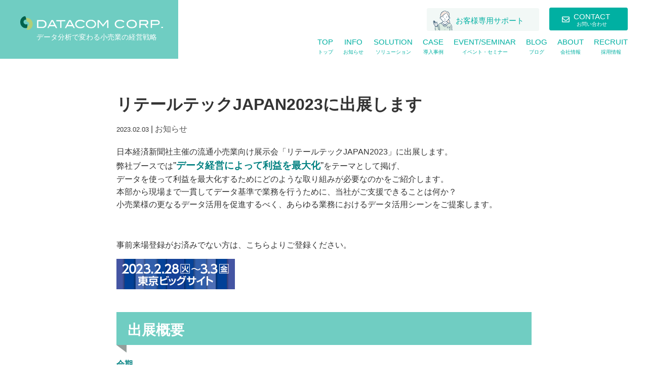

--- FILE ---
content_type: text/html; charset=UTF-8
request_url: https://www.datacom.jp/1192/news/
body_size: 12033
content:
<!DOCTYPE html>
<html dir="ltr" lang="ja" prefix="og: https://ogp.me/ns#">

<head>
	<!-- Google tag (gtag.js) -->
	<script async src="https://www.googletagmanager.com/gtag/js?id=G-QJ7ETDHYLS"></script>
	<script>
		window.dataLayer = window.dataLayer || [];

		function gtag() {
			dataLayer.push(arguments);
		}
		gtag('js', new Date());

		gtag('config', 'G-QJ7ETDHYLS');
	</script>
	<meta name="author" content="">
	<meta http-equiv="content-type" content="text/html; charset=utf-8" />

	<title>リテールテックJAPAN2023に出展します - データコム株式会社 | 小売業流通業向けPOS分析 ID-POS分析データコム株式会社 | 小売業流通業向けPOS分析 ID-POS分析</title>

	<meta name="viewport" content="width=device-width">


	<!-- ここからOGP -->
	 <!-- 記事の場合 -->

		<meta property="og:type" content="blog">
		<meta property="og:title" content="リテールテックJAPAN2023に出展します">
		<meta property="og:site_name" content="データコム株式会社 | 小売業流通業向けPOS分析 ID-POS分析">
		<meta property="og:url" content="https://www.datacom.jp/1192/news/">

		<meta property="og:image" content="https://www.datacom.jp/wp2021/wp-content/uploads/2023/02/RT_2023.png">
		<meta property="fb:app_id" content="1826399847627771">

		<!-- ここまでOGP -->

	<link href="https://www.datacom.jp/wp2021/wp-content/themes/datacom-Inc-HpTemp-2023/img/favicon.ico" rel="shortcut icon">
	<script src="https://kit.fontawesome.com/303767d1da.js" crossorigin="anonymous"></script>
	
		<!-- All in One SEO 4.9.3 - aioseo.com -->
	<meta name="description" content="日本経済新聞社主催の流通小売業向け展示会「リテールテックJAPAN2023」に出展します。 弊社ブースでは”デ" />
	<meta name="robots" content="max-image-preview:large" />
	<meta name="author" content="坂本結麻"/>
	<meta name="google-site-verification" content="uf7gqnsX4x_RfsjhLUSmRmzfrGPLWJ-XoRdu-MBK82E" />
	<link rel="canonical" href="https://www.datacom.jp/1192/news/" />
	<meta name="generator" content="All in One SEO (AIOSEO) 4.9.3" />
		<meta property="og:locale" content="ja_JP" />
		<meta property="og:site_name" content="データコム株式会社 | 小売業流通業向けPOS分析 ID-POS分析 - お客様の&quot;買いたい&quot;を分析する" />
		<meta property="og:type" content="article" />
		<meta property="og:title" content="リテールテックJAPAN2023に出展します - データコム株式会社 | 小売業流通業向けPOS分析 ID-POS分析" />
		<meta property="og:description" content="日本経済新聞社主催の流通小売業向け展示会「リテールテックJAPAN2023」に出展します。 弊社ブースでは”デ" />
		<meta property="og:url" content="https://www.datacom.jp/1192/news/" />
		<meta property="og:image" content="https://www.datacom.jp/wp2021/wp-content/uploads/2023/02/RT_2023.png" />
		<meta property="og:image:secure_url" content="https://www.datacom.jp/wp2021/wp-content/uploads/2023/02/RT_2023.png" />
		<meta property="og:image:width" content="595" />
		<meta property="og:image:height" content="842" />
		<meta property="article:published_time" content="2023-02-02T23:20:57+00:00" />
		<meta property="article:modified_time" content="2023-02-02T23:20:57+00:00" />
		<meta name="twitter:card" content="summary" />
		<meta name="twitter:title" content="リテールテックJAPAN2023に出展します - データコム株式会社 | 小売業流通業向けPOS分析 ID-POS分析" />
		<meta name="twitter:description" content="日本経済新聞社主催の流通小売業向け展示会「リテールテックJAPAN2023」に出展します。 弊社ブースでは”デ" />
		<meta name="twitter:image" content="https://www.datacom.jp/wp2021/wp-content/uploads/2023/02/RT_2023.png" />
		<script type="application/ld+json" class="aioseo-schema">
			{"@context":"https:\/\/schema.org","@graph":[{"@type":"BlogPosting","@id":"https:\/\/www.datacom.jp\/1192\/news\/#blogposting","name":"\u30ea\u30c6\u30fc\u30eb\u30c6\u30c3\u30afJAPAN2023\u306b\u51fa\u5c55\u3057\u307e\u3059 - \u30c7\u30fc\u30bf\u30b3\u30e0\u682a\u5f0f\u4f1a\u793e | \u5c0f\u58f2\u696d\u6d41\u901a\u696d\u5411\u3051POS\u5206\u6790 ID-POS\u5206\u6790","headline":"\u30ea\u30c6\u30fc\u30eb\u30c6\u30c3\u30afJAPAN2023\u306b\u51fa\u5c55\u3057\u307e\u3059","author":{"@id":"https:\/\/www.datacom.jp\/author\/ysakamoto\/#author"},"publisher":{"@id":"https:\/\/www.datacom.jp\/#organization"},"image":{"@type":"ImageObject","url":"https:\/\/www.datacom.jp\/wp2021\/wp-content\/uploads\/2023\/02\/RT_2023.png","width":595,"height":842},"datePublished":"2023-02-03T08:20:57+09:00","dateModified":"2023-02-03T08:20:57+09:00","inLanguage":"ja","mainEntityOfPage":{"@id":"https:\/\/www.datacom.jp\/1192\/news\/#webpage"},"isPartOf":{"@id":"https:\/\/www.datacom.jp\/1192\/news\/#webpage"},"articleSection":"\u304a\u77e5\u3089\u305b"},{"@type":"BreadcrumbList","@id":"https:\/\/www.datacom.jp\/1192\/news\/#breadcrumblist","itemListElement":[{"@type":"ListItem","@id":"https:\/\/www.datacom.jp#listItem","position":1,"name":"\u30db\u30fc\u30e0","item":"https:\/\/www.datacom.jp","nextItem":{"@type":"ListItem","@id":"https:\/\/www.datacom.jp#listItem","name":"INFORMATION"}},{"@type":"ListItem","@id":"https:\/\/www.datacom.jp#listItem","position":2,"name":"INFORMATION","item":"https:\/\/www.datacom.jp","nextItem":{"@type":"ListItem","@id":"https:\/\/www.datacom.jp\/category\/news\/#listItem","name":"\u304a\u77e5\u3089\u305b"},"previousItem":{"@type":"ListItem","@id":"https:\/\/www.datacom.jp#listItem","name":"\u30db\u30fc\u30e0"}},{"@type":"ListItem","@id":"https:\/\/www.datacom.jp\/category\/news\/#listItem","position":3,"name":"\u304a\u77e5\u3089\u305b","item":"https:\/\/www.datacom.jp\/category\/news\/","nextItem":{"@type":"ListItem","@id":"https:\/\/www.datacom.jp\/1192\/news\/#listItem","name":"\u30ea\u30c6\u30fc\u30eb\u30c6\u30c3\u30afJAPAN2023\u306b\u51fa\u5c55\u3057\u307e\u3059"},"previousItem":{"@type":"ListItem","@id":"https:\/\/www.datacom.jp#listItem","name":"INFORMATION"}},{"@type":"ListItem","@id":"https:\/\/www.datacom.jp\/1192\/news\/#listItem","position":4,"name":"\u30ea\u30c6\u30fc\u30eb\u30c6\u30c3\u30afJAPAN2023\u306b\u51fa\u5c55\u3057\u307e\u3059","previousItem":{"@type":"ListItem","@id":"https:\/\/www.datacom.jp\/category\/news\/#listItem","name":"\u304a\u77e5\u3089\u305b"}}]},{"@type":"Organization","@id":"https:\/\/www.datacom.jp\/#organization","name":"\u30c7\u30fc\u30bf\u30b3\u30e0\u682a\u5f0f\u4f1a\u793e | \u5c0f\u58f2\u696d\u6d41\u901a\u696d\u5411\u3051POS\u5206\u6790 ID-POS\u5206\u6790","description":"\u304a\u5ba2\u69d8\u306e\"\u8cb7\u3044\u305f\u3044\"\u3092\u5206\u6790\u3059\u308b","url":"https:\/\/www.datacom.jp\/","logo":{"@type":"ImageObject","url":"https:\/\/www.datacom.jp\/wp2021\/wp-content\/uploads\/2023\/09\/\u2462\u30ed\u30b4\u82f1\u5b57\u30fb\u9ed2\u6587\u5b57.png","@id":"https:\/\/www.datacom.jp\/1192\/news\/#organizationLogo","width":1880,"height":177},"image":{"@id":"https:\/\/www.datacom.jp\/1192\/news\/#organizationLogo"}},{"@type":"Person","@id":"https:\/\/www.datacom.jp\/author\/ysakamoto\/#author","url":"https:\/\/www.datacom.jp\/author\/ysakamoto\/","name":"\u5742\u672c\u7d50\u9ebb","image":{"@type":"ImageObject","@id":"https:\/\/www.datacom.jp\/1192\/news\/#authorImage","url":"https:\/\/secure.gravatar.com\/avatar\/f05785e4459de6ee38fa7c0a59d70411c81bf0bd990ea850099a87f9771881a7?s=96&d=mm&r=g","width":96,"height":96,"caption":"\u5742\u672c\u7d50\u9ebb"}},{"@type":"WebPage","@id":"https:\/\/www.datacom.jp\/1192\/news\/#webpage","url":"https:\/\/www.datacom.jp\/1192\/news\/","name":"\u30ea\u30c6\u30fc\u30eb\u30c6\u30c3\u30afJAPAN2023\u306b\u51fa\u5c55\u3057\u307e\u3059 - \u30c7\u30fc\u30bf\u30b3\u30e0\u682a\u5f0f\u4f1a\u793e | \u5c0f\u58f2\u696d\u6d41\u901a\u696d\u5411\u3051POS\u5206\u6790 ID-POS\u5206\u6790","description":"\u65e5\u672c\u7d4c\u6e08\u65b0\u805e\u793e\u4e3b\u50ac\u306e\u6d41\u901a\u5c0f\u58f2\u696d\u5411\u3051\u5c55\u793a\u4f1a\u300c\u30ea\u30c6\u30fc\u30eb\u30c6\u30c3\u30afJAPAN2023\u300d\u306b\u51fa\u5c55\u3057\u307e\u3059\u3002 \u5f0a\u793e\u30d6\u30fc\u30b9\u3067\u306f\u201d\u30c7","inLanguage":"ja","isPartOf":{"@id":"https:\/\/www.datacom.jp\/#website"},"breadcrumb":{"@id":"https:\/\/www.datacom.jp\/1192\/news\/#breadcrumblist"},"author":{"@id":"https:\/\/www.datacom.jp\/author\/ysakamoto\/#author"},"creator":{"@id":"https:\/\/www.datacom.jp\/author\/ysakamoto\/#author"},"image":{"@type":"ImageObject","url":"https:\/\/www.datacom.jp\/wp2021\/wp-content\/uploads\/2023\/02\/RT_2023.png","@id":"https:\/\/www.datacom.jp\/1192\/news\/#mainImage","width":595,"height":842},"primaryImageOfPage":{"@id":"https:\/\/www.datacom.jp\/1192\/news\/#mainImage"},"datePublished":"2023-02-03T08:20:57+09:00","dateModified":"2023-02-03T08:20:57+09:00"},{"@type":"WebSite","@id":"https:\/\/www.datacom.jp\/#website","url":"https:\/\/www.datacom.jp\/","name":"\u30c7\u30fc\u30bf\u30b3\u30e0\u682a\u5f0f\u4f1a\u793e | \u5c0f\u58f2\u696d\u6d41\u901a\u696d\u5411\u3051POS\u5206\u6790 ID-POS\u5206\u6790","description":"\u304a\u5ba2\u69d8\u306e\"\u8cb7\u3044\u305f\u3044\"\u3092\u5206\u6790\u3059\u308b","inLanguage":"ja","publisher":{"@id":"https:\/\/www.datacom.jp\/#organization"}}]}
		</script>
		<!-- All in One SEO -->

<link rel='dns-prefetch' href='//static.addtoany.com' />
<link rel='dns-prefetch' href='//js.hs-scripts.com' />
<link rel='dns-prefetch' href='//cdn.jsdelivr.net' />
<link rel="alternate" type="application/rss+xml" title="データコム株式会社 | 小売業流通業向けPOS分析 ID-POS分析 &raquo; フィード" href="https://www.datacom.jp/feed/" />
<link rel="alternate" type="application/rss+xml" title="データコム株式会社 | 小売業流通業向けPOS分析 ID-POS分析 &raquo; コメントフィード" href="https://www.datacom.jp/comments/feed/" />
<link rel="alternate" type="application/rss+xml" title="データコム株式会社 | 小売業流通業向けPOS分析 ID-POS分析 &raquo; リテールテックJAPAN2023に出展します のコメントのフィード" href="https://www.datacom.jp/1192/news/feed/" />
<link rel="alternate" title="oEmbed (JSON)" type="application/json+oembed" href="https://www.datacom.jp/wp-json/oembed/1.0/embed?url=https%3A%2F%2Fwww.datacom.jp%2F1192%2Fnews%2F" />
<link rel="alternate" title="oEmbed (XML)" type="text/xml+oembed" href="https://www.datacom.jp/wp-json/oembed/1.0/embed?url=https%3A%2F%2Fwww.datacom.jp%2F1192%2Fnews%2F&#038;format=xml" />
<style id='wp-img-auto-sizes-contain-inline-css' type='text/css'>
img:is([sizes=auto i],[sizes^="auto," i]){contain-intrinsic-size:3000px 1500px}
/*# sourceURL=wp-img-auto-sizes-contain-inline-css */
</style>
<style id='wp-emoji-styles-inline-css' type='text/css'>

	img.wp-smiley, img.emoji {
		display: inline !important;
		border: none !important;
		box-shadow: none !important;
		height: 1em !important;
		width: 1em !important;
		margin: 0 0.07em !important;
		vertical-align: -0.1em !important;
		background: none !important;
		padding: 0 !important;
	}
/*# sourceURL=wp-emoji-styles-inline-css */
</style>
<style id='wp-block-library-inline-css' type='text/css'>
:root{--wp-block-synced-color:#7a00df;--wp-block-synced-color--rgb:122,0,223;--wp-bound-block-color:var(--wp-block-synced-color);--wp-editor-canvas-background:#ddd;--wp-admin-theme-color:#007cba;--wp-admin-theme-color--rgb:0,124,186;--wp-admin-theme-color-darker-10:#006ba1;--wp-admin-theme-color-darker-10--rgb:0,107,160.5;--wp-admin-theme-color-darker-20:#005a87;--wp-admin-theme-color-darker-20--rgb:0,90,135;--wp-admin-border-width-focus:2px}@media (min-resolution:192dpi){:root{--wp-admin-border-width-focus:1.5px}}.wp-element-button{cursor:pointer}:root .has-very-light-gray-background-color{background-color:#eee}:root .has-very-dark-gray-background-color{background-color:#313131}:root .has-very-light-gray-color{color:#eee}:root .has-very-dark-gray-color{color:#313131}:root .has-vivid-green-cyan-to-vivid-cyan-blue-gradient-background{background:linear-gradient(135deg,#00d084,#0693e3)}:root .has-purple-crush-gradient-background{background:linear-gradient(135deg,#34e2e4,#4721fb 50%,#ab1dfe)}:root .has-hazy-dawn-gradient-background{background:linear-gradient(135deg,#faaca8,#dad0ec)}:root .has-subdued-olive-gradient-background{background:linear-gradient(135deg,#fafae1,#67a671)}:root .has-atomic-cream-gradient-background{background:linear-gradient(135deg,#fdd79a,#004a59)}:root .has-nightshade-gradient-background{background:linear-gradient(135deg,#330968,#31cdcf)}:root .has-midnight-gradient-background{background:linear-gradient(135deg,#020381,#2874fc)}:root{--wp--preset--font-size--normal:16px;--wp--preset--font-size--huge:42px}.has-regular-font-size{font-size:1em}.has-larger-font-size{font-size:2.625em}.has-normal-font-size{font-size:var(--wp--preset--font-size--normal)}.has-huge-font-size{font-size:var(--wp--preset--font-size--huge)}.has-text-align-center{text-align:center}.has-text-align-left{text-align:left}.has-text-align-right{text-align:right}.has-fit-text{white-space:nowrap!important}#end-resizable-editor-section{display:none}.aligncenter{clear:both}.items-justified-left{justify-content:flex-start}.items-justified-center{justify-content:center}.items-justified-right{justify-content:flex-end}.items-justified-space-between{justify-content:space-between}.screen-reader-text{border:0;clip-path:inset(50%);height:1px;margin:-1px;overflow:hidden;padding:0;position:absolute;width:1px;word-wrap:normal!important}.screen-reader-text:focus{background-color:#ddd;clip-path:none;color:#444;display:block;font-size:1em;height:auto;left:5px;line-height:normal;padding:15px 23px 14px;text-decoration:none;top:5px;width:auto;z-index:100000}html :where(.has-border-color){border-style:solid}html :where([style*=border-top-color]){border-top-style:solid}html :where([style*=border-right-color]){border-right-style:solid}html :where([style*=border-bottom-color]){border-bottom-style:solid}html :where([style*=border-left-color]){border-left-style:solid}html :where([style*=border-width]){border-style:solid}html :where([style*=border-top-width]){border-top-style:solid}html :where([style*=border-right-width]){border-right-style:solid}html :where([style*=border-bottom-width]){border-bottom-style:solid}html :where([style*=border-left-width]){border-left-style:solid}html :where(img[class*=wp-image-]){height:auto;max-width:100%}:where(figure){margin:0 0 1em}html :where(.is-position-sticky){--wp-admin--admin-bar--position-offset:var(--wp-admin--admin-bar--height,0px)}@media screen and (max-width:600px){html :where(.is-position-sticky){--wp-admin--admin-bar--position-offset:0px}}

/*# sourceURL=wp-block-library-inline-css */
</style><style id='global-styles-inline-css' type='text/css'>
:root{--wp--preset--aspect-ratio--square: 1;--wp--preset--aspect-ratio--4-3: 4/3;--wp--preset--aspect-ratio--3-4: 3/4;--wp--preset--aspect-ratio--3-2: 3/2;--wp--preset--aspect-ratio--2-3: 2/3;--wp--preset--aspect-ratio--16-9: 16/9;--wp--preset--aspect-ratio--9-16: 9/16;--wp--preset--color--black: #000000;--wp--preset--color--cyan-bluish-gray: #abb8c3;--wp--preset--color--white: #ffffff;--wp--preset--color--pale-pink: #f78da7;--wp--preset--color--vivid-red: #cf2e2e;--wp--preset--color--luminous-vivid-orange: #ff6900;--wp--preset--color--luminous-vivid-amber: #fcb900;--wp--preset--color--light-green-cyan: #7bdcb5;--wp--preset--color--vivid-green-cyan: #00d084;--wp--preset--color--pale-cyan-blue: #8ed1fc;--wp--preset--color--vivid-cyan-blue: #0693e3;--wp--preset--color--vivid-purple: #9b51e0;--wp--preset--gradient--vivid-cyan-blue-to-vivid-purple: linear-gradient(135deg,rgb(6,147,227) 0%,rgb(155,81,224) 100%);--wp--preset--gradient--light-green-cyan-to-vivid-green-cyan: linear-gradient(135deg,rgb(122,220,180) 0%,rgb(0,208,130) 100%);--wp--preset--gradient--luminous-vivid-amber-to-luminous-vivid-orange: linear-gradient(135deg,rgb(252,185,0) 0%,rgb(255,105,0) 100%);--wp--preset--gradient--luminous-vivid-orange-to-vivid-red: linear-gradient(135deg,rgb(255,105,0) 0%,rgb(207,46,46) 100%);--wp--preset--gradient--very-light-gray-to-cyan-bluish-gray: linear-gradient(135deg,rgb(238,238,238) 0%,rgb(169,184,195) 100%);--wp--preset--gradient--cool-to-warm-spectrum: linear-gradient(135deg,rgb(74,234,220) 0%,rgb(151,120,209) 20%,rgb(207,42,186) 40%,rgb(238,44,130) 60%,rgb(251,105,98) 80%,rgb(254,248,76) 100%);--wp--preset--gradient--blush-light-purple: linear-gradient(135deg,rgb(255,206,236) 0%,rgb(152,150,240) 100%);--wp--preset--gradient--blush-bordeaux: linear-gradient(135deg,rgb(254,205,165) 0%,rgb(254,45,45) 50%,rgb(107,0,62) 100%);--wp--preset--gradient--luminous-dusk: linear-gradient(135deg,rgb(255,203,112) 0%,rgb(199,81,192) 50%,rgb(65,88,208) 100%);--wp--preset--gradient--pale-ocean: linear-gradient(135deg,rgb(255,245,203) 0%,rgb(182,227,212) 50%,rgb(51,167,181) 100%);--wp--preset--gradient--electric-grass: linear-gradient(135deg,rgb(202,248,128) 0%,rgb(113,206,126) 100%);--wp--preset--gradient--midnight: linear-gradient(135deg,rgb(2,3,129) 0%,rgb(40,116,252) 100%);--wp--preset--font-size--small: 13px;--wp--preset--font-size--medium: 20px;--wp--preset--font-size--large: 36px;--wp--preset--font-size--x-large: 42px;--wp--preset--spacing--20: 0.44rem;--wp--preset--spacing--30: 0.67rem;--wp--preset--spacing--40: 1rem;--wp--preset--spacing--50: 1.5rem;--wp--preset--spacing--60: 2.25rem;--wp--preset--spacing--70: 3.38rem;--wp--preset--spacing--80: 5.06rem;--wp--preset--shadow--natural: 6px 6px 9px rgba(0, 0, 0, 0.2);--wp--preset--shadow--deep: 12px 12px 50px rgba(0, 0, 0, 0.4);--wp--preset--shadow--sharp: 6px 6px 0px rgba(0, 0, 0, 0.2);--wp--preset--shadow--outlined: 6px 6px 0px -3px rgb(255, 255, 255), 6px 6px rgb(0, 0, 0);--wp--preset--shadow--crisp: 6px 6px 0px rgb(0, 0, 0);}:where(.is-layout-flex){gap: 0.5em;}:where(.is-layout-grid){gap: 0.5em;}body .is-layout-flex{display: flex;}.is-layout-flex{flex-wrap: wrap;align-items: center;}.is-layout-flex > :is(*, div){margin: 0;}body .is-layout-grid{display: grid;}.is-layout-grid > :is(*, div){margin: 0;}:where(.wp-block-columns.is-layout-flex){gap: 2em;}:where(.wp-block-columns.is-layout-grid){gap: 2em;}:where(.wp-block-post-template.is-layout-flex){gap: 1.25em;}:where(.wp-block-post-template.is-layout-grid){gap: 1.25em;}.has-black-color{color: var(--wp--preset--color--black) !important;}.has-cyan-bluish-gray-color{color: var(--wp--preset--color--cyan-bluish-gray) !important;}.has-white-color{color: var(--wp--preset--color--white) !important;}.has-pale-pink-color{color: var(--wp--preset--color--pale-pink) !important;}.has-vivid-red-color{color: var(--wp--preset--color--vivid-red) !important;}.has-luminous-vivid-orange-color{color: var(--wp--preset--color--luminous-vivid-orange) !important;}.has-luminous-vivid-amber-color{color: var(--wp--preset--color--luminous-vivid-amber) !important;}.has-light-green-cyan-color{color: var(--wp--preset--color--light-green-cyan) !important;}.has-vivid-green-cyan-color{color: var(--wp--preset--color--vivid-green-cyan) !important;}.has-pale-cyan-blue-color{color: var(--wp--preset--color--pale-cyan-blue) !important;}.has-vivid-cyan-blue-color{color: var(--wp--preset--color--vivid-cyan-blue) !important;}.has-vivid-purple-color{color: var(--wp--preset--color--vivid-purple) !important;}.has-black-background-color{background-color: var(--wp--preset--color--black) !important;}.has-cyan-bluish-gray-background-color{background-color: var(--wp--preset--color--cyan-bluish-gray) !important;}.has-white-background-color{background-color: var(--wp--preset--color--white) !important;}.has-pale-pink-background-color{background-color: var(--wp--preset--color--pale-pink) !important;}.has-vivid-red-background-color{background-color: var(--wp--preset--color--vivid-red) !important;}.has-luminous-vivid-orange-background-color{background-color: var(--wp--preset--color--luminous-vivid-orange) !important;}.has-luminous-vivid-amber-background-color{background-color: var(--wp--preset--color--luminous-vivid-amber) !important;}.has-light-green-cyan-background-color{background-color: var(--wp--preset--color--light-green-cyan) !important;}.has-vivid-green-cyan-background-color{background-color: var(--wp--preset--color--vivid-green-cyan) !important;}.has-pale-cyan-blue-background-color{background-color: var(--wp--preset--color--pale-cyan-blue) !important;}.has-vivid-cyan-blue-background-color{background-color: var(--wp--preset--color--vivid-cyan-blue) !important;}.has-vivid-purple-background-color{background-color: var(--wp--preset--color--vivid-purple) !important;}.has-black-border-color{border-color: var(--wp--preset--color--black) !important;}.has-cyan-bluish-gray-border-color{border-color: var(--wp--preset--color--cyan-bluish-gray) !important;}.has-white-border-color{border-color: var(--wp--preset--color--white) !important;}.has-pale-pink-border-color{border-color: var(--wp--preset--color--pale-pink) !important;}.has-vivid-red-border-color{border-color: var(--wp--preset--color--vivid-red) !important;}.has-luminous-vivid-orange-border-color{border-color: var(--wp--preset--color--luminous-vivid-orange) !important;}.has-luminous-vivid-amber-border-color{border-color: var(--wp--preset--color--luminous-vivid-amber) !important;}.has-light-green-cyan-border-color{border-color: var(--wp--preset--color--light-green-cyan) !important;}.has-vivid-green-cyan-border-color{border-color: var(--wp--preset--color--vivid-green-cyan) !important;}.has-pale-cyan-blue-border-color{border-color: var(--wp--preset--color--pale-cyan-blue) !important;}.has-vivid-cyan-blue-border-color{border-color: var(--wp--preset--color--vivid-cyan-blue) !important;}.has-vivid-purple-border-color{border-color: var(--wp--preset--color--vivid-purple) !important;}.has-vivid-cyan-blue-to-vivid-purple-gradient-background{background: var(--wp--preset--gradient--vivid-cyan-blue-to-vivid-purple) !important;}.has-light-green-cyan-to-vivid-green-cyan-gradient-background{background: var(--wp--preset--gradient--light-green-cyan-to-vivid-green-cyan) !important;}.has-luminous-vivid-amber-to-luminous-vivid-orange-gradient-background{background: var(--wp--preset--gradient--luminous-vivid-amber-to-luminous-vivid-orange) !important;}.has-luminous-vivid-orange-to-vivid-red-gradient-background{background: var(--wp--preset--gradient--luminous-vivid-orange-to-vivid-red) !important;}.has-very-light-gray-to-cyan-bluish-gray-gradient-background{background: var(--wp--preset--gradient--very-light-gray-to-cyan-bluish-gray) !important;}.has-cool-to-warm-spectrum-gradient-background{background: var(--wp--preset--gradient--cool-to-warm-spectrum) !important;}.has-blush-light-purple-gradient-background{background: var(--wp--preset--gradient--blush-light-purple) !important;}.has-blush-bordeaux-gradient-background{background: var(--wp--preset--gradient--blush-bordeaux) !important;}.has-luminous-dusk-gradient-background{background: var(--wp--preset--gradient--luminous-dusk) !important;}.has-pale-ocean-gradient-background{background: var(--wp--preset--gradient--pale-ocean) !important;}.has-electric-grass-gradient-background{background: var(--wp--preset--gradient--electric-grass) !important;}.has-midnight-gradient-background{background: var(--wp--preset--gradient--midnight) !important;}.has-small-font-size{font-size: var(--wp--preset--font-size--small) !important;}.has-medium-font-size{font-size: var(--wp--preset--font-size--medium) !important;}.has-large-font-size{font-size: var(--wp--preset--font-size--large) !important;}.has-x-large-font-size{font-size: var(--wp--preset--font-size--x-large) !important;}
/*# sourceURL=global-styles-inline-css */
</style>

<style id='classic-theme-styles-inline-css' type='text/css'>
/*! This file is auto-generated */
.wp-block-button__link{color:#fff;background-color:#32373c;border-radius:9999px;box-shadow:none;text-decoration:none;padding:calc(.667em + 2px) calc(1.333em + 2px);font-size:1.125em}.wp-block-file__button{background:#32373c;color:#fff;text-decoration:none}
/*# sourceURL=/wp-includes/css/classic-themes.min.css */
</style>
<link rel='stylesheet' id='wordpress-popular-posts-css-css' href='https://www.datacom.jp/wp2021/wp-content/plugins/wordpress-popular-posts/assets/css/wpp.css?ver=6.3.4' type='text/css' media='all' />
<link rel='stylesheet' id='swiper-css' href='https://cdn.jsdelivr.net/npm/swiper@11/swiper-bundle.min.css?ver=1.0' type='text/css' media='all' />
<link rel='stylesheet' id='pc-css' href='https://www.datacom.jp/wp2021/wp-content/themes/datacom-Inc-HpTemp-2023/css/style.css?ver=2023.12.8' type='text/css' media='all' />
<link rel='stylesheet' id='sp-css' href='https://www.datacom.jp/wp2021/wp-content/themes/datacom-Inc-HpTemp-2023/css/sp-style.css?ver=2023.11.22' type='text/css' media='all' />
<link rel='stylesheet' id='wp-pagenavi-css' href='https://www.datacom.jp/wp2021/wp-content/plugins/wp-pagenavi/pagenavi-css.css?ver=2.70' type='text/css' media='all' />
<link rel='stylesheet' id='addtoany-css' href='https://www.datacom.jp/wp2021/wp-content/plugins/add-to-any/addtoany.min.css?ver=1.16' type='text/css' media='all' />
<script type="text/javascript" id="addtoany-core-js-before">
/* <![CDATA[ */
window.a2a_config=window.a2a_config||{};a2a_config.callbacks=[];a2a_config.overlays=[];a2a_config.templates={};a2a_localize = {
	Share: "共有",
	Save: "ブックマーク",
	Subscribe: "購読",
	Email: "メール",
	Bookmark: "ブックマーク",
	ShowAll: "すべて表示する",
	ShowLess: "小さく表示する",
	FindServices: "サービスを探す",
	FindAnyServiceToAddTo: "追加するサービスを今すぐ探す",
	PoweredBy: "Powered by",
	ShareViaEmail: "メールでシェアする",
	SubscribeViaEmail: "メールで購読する",
	BookmarkInYourBrowser: "ブラウザにブックマーク",
	BookmarkInstructions: "このページをブックマークするには、 Ctrl+D または \u2318+D を押下。",
	AddToYourFavorites: "お気に入りに追加",
	SendFromWebOrProgram: "任意のメールアドレスまたはメールプログラムから送信",
	EmailProgram: "メールプログラム",
	More: "詳細&#8230;",
	ThanksForSharing: "共有ありがとうございます !",
	ThanksForFollowing: "フォローありがとうございます !"
};


//# sourceURL=addtoany-core-js-before
/* ]]> */
</script>
<script type="text/javascript" defer src="https://static.addtoany.com/menu/page.js" id="addtoany-core-js"></script>
<script type="text/javascript" src="https://www.datacom.jp/wp2021/wp-includes/js/jquery/jquery.min.js?ver=3.7.1" id="jquery-core-js"></script>
<script type="text/javascript" src="https://www.datacom.jp/wp2021/wp-includes/js/jquery/jquery-migrate.min.js?ver=3.4.1" id="jquery-migrate-js"></script>
<script type="text/javascript" defer src="https://www.datacom.jp/wp2021/wp-content/plugins/add-to-any/addtoany.min.js?ver=1.1" id="addtoany-jquery-js"></script>
<script type="application/json" id="wpp-json">

{"sampling_active":0,"sampling_rate":100,"ajax_url":"https:\/\/www.datacom.jp\/wp-json\/wordpress-popular-posts\/v1\/popular-posts","api_url":"https:\/\/www.datacom.jp\/wp-json\/wordpress-popular-posts","ID":1192,"token":"939a9c627d","lang":0,"debug":0}
//# sourceURL=wpp-json

</script>
<script type="text/javascript" src="https://www.datacom.jp/wp2021/wp-content/plugins/wordpress-popular-posts/assets/js/wpp.min.js?ver=6.3.4" id="wpp-js-js"></script>
<script type="text/javascript" src="https://cdn.jsdelivr.net/npm/swiper@11/swiper-bundle.min.js?ver=1.0" id="swiper-js"></script>
<link rel="https://api.w.org/" href="https://www.datacom.jp/wp-json/" /><link rel="alternate" title="JSON" type="application/json" href="https://www.datacom.jp/wp-json/wp/v2/posts/1192" /><link rel="EditURI" type="application/rsd+xml" title="RSD" href="https://www.datacom.jp/wp2021/xmlrpc.php?rsd" />
<meta name="generator" content="WordPress 6.9" />
<link rel='shortlink' href='https://www.datacom.jp/?p=1192' />
			<!-- DO NOT COPY THIS SNIPPET! Start of Page Analytics Tracking for HubSpot WordPress plugin v11.3.33-->
			<script class="hsq-set-content-id" data-content-id="blog-post">
				var _hsq = _hsq || [];
				_hsq.push(["setContentType", "blog-post"]);
			</script>
			<!-- DO NOT COPY THIS SNIPPET! End of Page Analytics Tracking for HubSpot WordPress plugin -->
			            <style id="wpp-loading-animation-styles">@-webkit-keyframes bgslide{from{background-position-x:0}to{background-position-x:-200%}}@keyframes bgslide{from{background-position-x:0}to{background-position-x:-200%}}.wpp-widget-placeholder,.wpp-widget-block-placeholder,.wpp-shortcode-placeholder{margin:0 auto;width:60px;height:3px;background:#dd3737;background:linear-gradient(90deg,#dd3737 0%,#571313 10%,#dd3737 100%);background-size:200% auto;border-radius:3px;-webkit-animation:bgslide 1s infinite linear;animation:bgslide 1s infinite linear}</style>
            <link rel="icon" href="https://www.datacom.jp/wp2021/wp-content/uploads/2021/04/cropped-名称未設定-1_アートボード-1-32x32.png" sizes="32x32" />
<link rel="icon" href="https://www.datacom.jp/wp2021/wp-content/uploads/2021/04/cropped-名称未設定-1_アートボード-1-192x192.png" sizes="192x192" />
<link rel="apple-touch-icon" href="https://www.datacom.jp/wp2021/wp-content/uploads/2021/04/cropped-名称未設定-1_アートボード-1-180x180.png" />
<meta name="msapplication-TileImage" content="https://www.datacom.jp/wp2021/wp-content/uploads/2021/04/cropped-名称未設定-1_アートボード-1-270x270.png" />
</head>


<body class="wp-singular post-template-default single single-post postid-1192 single-format-standard wp-theme-datacom-Inc-HpTemp-2023">
	<header>
		<div class="top_wrap">
			<div id="top" class="w_inner">
				<h1 id="logo">
					<a href="https://www.datacom.jp">
						<img src="https://www.datacom.jp/wp2021/wp-content/themes/datacom-Inc-HpTemp-2023/img/logo.png" srcset="https://www.datacom.jp/wp2021/wp-content/themes/datacom-Inc-HpTemp-2023/img/logo@2x.png 2x" alt="データコム">
					</a>
					<div class="tagline">データ分析で変わる小売業の経営戦略</div>
				</h1>
				<div class="ctr_box">
					<!--				<div class="tel_box">-->
					<!--					<div class="time">平日：9:00〜17:30<br>休日：土日祝および弊社休業日</div>-->
					<!--					<div class="tel">-->
					<!--						<div class="icon">-->
					<!--							<img src="--><!--/img/icon_tel.svg">-->
					<!--						</div>-->
					<!--						<div class="num">03-5652-3080</div>-->
					<!--					</div>-->
					<!--				</div>-->
					<div id="main_menu">
						<ul class="menu_top">
							<li class="support_link">
								<a href="https://www.datacom.jp/support">
									<div>お客様専用サポート</div>
								</a>
							</li>
							<li class="contact_link">
								<a href="https://www.datacom.jp/contact">
									<div class="icon"><i class="far fa-envelope"></i></div>
									<div class="txt">
										<span>CONTACT</span>
										<span>お問い合わせ</span>
									</div>
								</a>
							</li>
						</ul>
						<ul class="menu_bottom">
							<li>
								<a href="https://www.datacom.jp/">
									<span>TOP</span>
									<span>トップ</span>
								</a>
							</li>
							<li>
								<a href="https://www.datacom.jp/information">
									<span>INFO</span>
									<span>お知らせ</span>
								</a>
							</li>
							<li>
								<a href="https://www.datacom.jp/solution">
									<span>SOLUTION</span>
									<span>ソリューション</span>
								</a>
							</li>
							<li>
								<a href="https://www.datacom.jp/case">
									<span>CASE</span>
									<span>導入事例</span>
								</a>
							</li>
							<li>
								<a href="https://www.datacom.jp/event">
									<span>EVENT/SEMINAR</span>
									<span>イベント・セミナー</span>
								</a>
							</li>
							<li>
								<a href="https://www.datacom.jp/blog">
									<span>BLOG</span>
									<span>ブログ</span>
								</a>
							</li>
							<li>
								<a href="https://www.datacom.jp/about">
									<span>ABOUT</span>
									<span>会社情報</span>
								</a>
							</li>
							<li>
								<a href="https://www.datacom.jp/recruit">
									<span>RECRUIT</span>
									<span>採用情報</span>
								</a>
							</li>
						</ul>
					</div>
				</div>
				<div id="sp_menu">
					<input id="nav_input" type="checkbox" class="nav_hidden" hidden>
					<label id="nav_open" for="nav_input"><span></span></label>
					<label id="nav_close" for="nav_input"><span></span></label>
					<nav id="nav_container">
						<ul>
							<li>
								<a href="https://www.datacom.jp/">
									<span>TOP</span>
									<span>トップ</span>
								</a>
							</li>
							<li>
								<a href="https://www.datacom.jp/information">
									<span>INFO</span>
									<span>お知らせ</span>
								</a>
							</li>
							<li>
								<a href="https://www.datacom.jp/solution">
									<span>SOLUTION</span>
									<span>ソリューション</span>
								</a>
							</li>
							<li>
								<a href="https://www.datacom.jp/case">
									<span>CASE</span>
									<span>導入事例</span>
								</a>
							</li>
							<li>
								<a href="https://www.datacom.jp/event">
									<span>EVENT/SEMINAR</span>
									<span>イベント・セミナー</span>
								</a>
							</li>
							<li>
								<a href="https://www.datacom.jp/blog">
									<span>BLOG</span>
									<span>ブログ</span>
								</a>
							</li>
							<li>
								<a href="https://www.datacom.jp/about">
									<span>ABOUT</span>
									<span>会社情報</span>
								</a>
							</li>
							<li>
								<a href="https://www.datacom.jp/recruit">
									<span>RECRUIT</span>
									<span>採用情報</span>
								</a>
							</li>
							<li>
								<a href="https://www.datacom.jp/privacypolicy">
									<span>PRIVACYPOLICY</span>
									<span>個人情報保護方針</span>
								</a>
							</li>
						</ul>
						<div class="supportMenu">
							<div class="support_link">
								<a href="https://www.datacom.jp/support">
									<div>お客様専用サポート</div>
								</a>
							</div>
							<div class="contact_link">
								<a href="https://www.datacom.jp/contact">
									<div class="icon"><i class="far fa-envelope"></i></div>
									<div class="txt">
										<span>CONTACT</span>
										<span>お問い合わせ</span>
									</div>
								</a>
							</div>
						</div>
					</nav>
				</div>
			</div>
		</div>
					</header>
			<div id="breadcrumb">
					</div>
	

	<div id="wrap">
<div id="content" class="page_single page_single_information">
		<div id="post-1192" class="article">
			<h1 class="entry-title">リテールテックJAPAN2023に出展します</h1>
			<div class="postmetadata"><span class="updated">2023.02.03</span> | <a href="https://www.datacom.jp/category/news/" rel="category tag">お知らせ</a></div>
			<p>日本経済新聞社主催の流通小売業向け展示会「リテールテックJAPAN2023」に出展します。<br />
弊社ブースでは<span style="font-size: 14pt;">”<span style="color: #008080;"><strong>データ経営によって利益を最大化</strong></span>”</span>をテーマとして掲げ、<br />
データを使って利益を最大化するためにどのような取り組みが必要なのかをご紹介します。<br />
本部から現場まで一貫してデータ基準で業務を行うために、当社がご支援できることは何か？<br />
小売業様の更なるデータ活用を促進するべく、あらゆる業務におけるデータ活用シーンをご提案します。</p>
<p>&nbsp;</p>
<p>事前来場登録がお済みでない方は、こちらよりご登録ください。</p>
<p><a href="https://messe.nikkei.co.jp/rt/" target="_blank" rel="noopener"><img decoding="async" class="alignnone wp-image-1197 size-full" src="https://www.datacom.jp/wp2021/wp-content/uploads/2023/02/23bannerRT_234_60.gif" alt="" width="234" height="60" /></a></p>
<h2>出展概要</h2>
<p><strong><span style="color: #008080;">会期</span></strong><br />
2023年2月28日(火) ～ 2023年3月3日(金)<br />
午前10時～午後5時(最終日のみ午後4時30分終了)</p>
<p><strong><span style="color: #008080;">会場</span></strong><br />
東京ビッグサイト東1・2・3ホール　(東京都江東区有明3-10-1)</p>
<p><strong><span style="color: #008080;">出展ゾーン</span></strong><br />
AI・データ活用</p>
<p><strong><span style="color: #008080;">小間位置</span></strong><br />
RT1642</p>
<h2>展示内容</h2>
<h4>利益の最大化に向けたご提案</h4>
<p>利益を最大化させるためのデータを活用した業務について、様々な事例をご提案します。</p>
<p>①利益を最大化させるための4STEP<br />
②荒利益高を増やすための取り組み<br />
③業務全体のサイクルと各業務におけるデータ活用</p>
<p>&nbsp;</p>
<h4>【開発中】d@Journalを初披露！</h4>
<p>現在開発を進めているスマートデバイスアプリケーション「d@Journal」を初公開します。</p>
<p>&nbsp;</p>
<h2>展示製品</h2>
<p>商品分析システム<strong>d3</strong>(<span style="color: #008080;"><a style="color: #008080;" href="https://www.datacom.jp/wp2021/solution/d3/" target="_blank" rel="noopener">https://www.datacom.jp/wp2021/solution/d3/</a></span>)</p>
<p>顧客分析システム<strong>Customer Journal</strong>(<span style="color: #008080;"><a style="color: #008080;" href="https://www.datacom.jp/wp2021/solution/customer-journal/" target="_blank" rel="noopener">https://www.datacom.jp/wp2021/solution/customer-journal/</a></span>)</p>
<p>統合分析システム<strong>Retail View</strong>(<span style="color: #008080;"><a style="color: #008080;" href="https://www.datacom.jp/wp2021/solution/retail-view/" target="_blank" rel="noopener">https://www.datacom.jp/wp2021/solution/retail-view/</a></span>)</p>
<p>顧客管理システム<strong>Point View</strong>(<span style="color: #008080;"><a style="color: #008080;" href="https://www.datacom.jp/wp2021/solution/point-view/" target="_blank" rel="noopener">https://www.datacom.jp/wp2021/solution/point-view/</a></span>)</p>
<p>生鮮発注システム<strong>FreshO2</strong>(<span style="color: #008080;"><a style="color: #008080;" href="https://www.datacom.jp/wp2021/solution/fresh-o2/" target="_blank" rel="noopener">https://www.datacom.jp/wp2021/solution/fresh-o2/</a></span>)</p>
		</div>
</div>


</div>

<footer>
	<div class="w_inner inner">
		<div class="info">
			<div id="logo">
				<a href="https://www.datacom.jp"><img src="https://www.datacom.jp/wp2021/wp-content/themes/datacom-Inc-HpTemp-2023/img/logo.png" srcset="https://www.datacom.jp/wp2021/wp-content/themes/datacom-Inc-HpTemp-2023/img/logo@2x.png 2x" alt="データコム"></a>
				<div class="tagline">データ分析で変わる小売業の経営戦略</div>
			</div>
			<div class="each_info">
				本社<br>
				〒980-0014<br>
				宮城県仙台市青葉区本町1-13-22 仙台松村ビル6F<br>
				TEL：022-227-8431<br>
				平日：9:00〜17:30<br>
				休日：土日祝および弊社休業日
			</div>
			<div class="each_info">
				東京支社<br>
				〒103-0006<br>
				東京都中央区日本橋富沢町7-16 THE GATE 日本橋人形町 5F<br>
				TEL：03-5652-3080<br>
				平日：9:00～17:30<br>
				休日：土日祝および弊社休業日
			</div>
						<a class="p_mark" href="https://privacymark.jp/" target="_blank">
				<img src="https://www.datacom.jp/wp2021/wp-content/uploads/2025/09/10822462_10_jp.png" alt="プライバシーマーク">
			</a>
		</div>
		<div class="nav">
			<div class="solution">
				<div class="head">SOLUTION</div>
				<div class="con">
					<div class="left">
						<div class="nav_list nav_sol_1">
							<div class="ttl">【売上分析】</div>
							<ul>
																										<li class=""><a href="https://www.datacom.jp/solution/d3/">商品分析システム</a></li>
																			<li class=""><a href="https://www.datacom.jp/solution/customer-journal/">顧客分析システム</a></li>
																			<li class=""><a href="https://www.datacom.jp/solution/retail-view/">統合分析システム</a></li>
																			<li class=""><a href="https://www.datacom.jp/solution/djournal/">スマホ分析ツール</a></li>
																			<li class=""><a href="https://www.datacom.jp/solution/market-comparison-tool/">市場データ比較ツール</a></li>
																			<li class=""><a href="https://www.datacom.jp/solution/jicfs-ifdb/">JANコード統合商品情報データベース提供サービス</a></li>
																																	</ul>
						</div>
						<div class="nav_list nav_sol_2">
							<div class="ttl">【マーケティング】</div>
							<ul>
																										<li class=""><a href="https://www.datacom.jp/solution/customer-journal/">顧客分析システム</a></li>
																			<li class=""><a href="https://www.datacom.jp/solution/retail-view/">統合分析システム</a></li>
																			<li class=""><a href="https://www.datacom.jp/solution/point-view/">顧客管理システム</a></li>
																			<li class=""><a href="https://www.datacom.jp/solution/ms-view/">足元商圏分析ツール</a></li>
																			<li class=""><a href="https://www.datacom.jp/solution/market-comparison-tool/">市場データ比較ツール</a></li>
																			<li class=""><a href="https://www.datacom.jp/solution/happy-or-not/">顧客満足度測定</a></li>
																			<li class=""><a href="https://www.datacom.jp/solution/terra-map/">エリアマーケティングGISソフト</a></li>
																																	</ul>
						</div>
					</div>
					<div class="right">
						<div class="nav_list nav_sol_3">
							<div class="ttl">【業務改善】</div>
							<ul>
																										<li class=""><a href="https://www.datacom.jp/solution/djournal/">スマホ分析ツール</a></li>
																			<li class=""><a href="https://www.datacom.jp/solution/point-view/">顧客管理システム</a></li>
																			<li class=""><a href="https://www.datacom.jp/solution/fresh-o2/">生鮮発注システム</a></li>
																			<li class=""><a href="https://www.datacom.jp/solution/d-plan/">デリカ発注支援システム</a></li>
																																	</ul>
						</div>
						<div class="nav_list nav_sol_4">
							<div class="ttl">【適性検査】</div>
							<ul>
																										<li class=""><a href="https://www.datacom.jp/solution/cubic/">人材採用・適正配置診断</a></li>
																																	</ul>
						</div>
					</div>
				</div>
			</div>
			<ul class="g_menu">
				<li><a href="https://www.datacom.jp/information">INFO</a></li>
				<li><a href="https://www.datacom.jp/case">CASE</a></li>
				<li><a href="https://www.datacom.jp/event">EVENT/SEMINAR</a></li>
				<li><a href="https://www.datacom.jp/blog">BLOG</a></li>
				<li><a href="https://www.datacom.jp/about">ABOUT</a></li>
				<li><a href="https://www.datacom.jp/recruit">RECRUIT</a></li>
				<li><a href="https://www.datacom.jp/privacypolicy">PRIVACYPOLICY</a></li>
			</ul>
			<ul class="supportMenu">
				<li class="support_link">
					<a href="https://www.datacom.jp/support">
						<div>お客様専用サポート</div>
					</a>
				</li>
				<li class="contact_link">
					<a href="https://www.datacom.jp/contact">
						<div class="icon"><i class="far fa-envelope"></i></div>
						<div class="txt">
							<span>CONTACT</span>
							<span>お問い合わせ</span>
						</div>
					</a>
				</li>
			</ul>

		</div>
	</div>
		<a class="p_mark_sp" href="https://privacymark.jp/" target="_blank">
		<img src="https://www.datacom.jp/wp2021/wp-content/uploads/2025/09/10822462_10_jp.png" alt="Pマーク">
	</a>

	<div id="copyright" class="w_inner">© 2026 Datacom.Corp All rights Reserved</div>
</footer>


<script type="speculationrules">
{"prefetch":[{"source":"document","where":{"and":[{"href_matches":"/*"},{"not":{"href_matches":["/wp2021/wp-*.php","/wp2021/wp-admin/*","/wp2021/wp-content/uploads/*","/wp2021/wp-content/*","/wp2021/wp-content/plugins/*","/wp2021/wp-content/themes/datacom-Inc-HpTemp-2023/*","/*\\?(.+)"]}},{"not":{"selector_matches":"a[rel~=\"nofollow\"]"}},{"not":{"selector_matches":".no-prefetch, .no-prefetch a"}}]},"eagerness":"conservative"}]}
</script>
<script type="text/javascript" src="https://www.datacom.jp/wp2021/wp-includes/js/comment-reply.min.js?ver=6.9" id="comment-reply-js" async="async" data-wp-strategy="async" fetchpriority="low"></script>
<script type="text/javascript" id="leadin-script-loader-js-js-extra">
/* <![CDATA[ */
var leadin_wordpress = {"userRole":"visitor","pageType":"post","leadinPluginVersion":"11.3.33"};
//# sourceURL=leadin-script-loader-js-js-extra
/* ]]> */
</script>
<script type="text/javascript" src="https://js.hs-scripts.com/22400567.js?integration=WordPress&amp;ver=11.3.33" id="leadin-script-loader-js-js"></script>
<script type="text/javascript" src="https://www.datacom.jp/wp2021/wp-content/themes/datacom-Inc-HpTemp-2023/js/common.js?ver=1.0" id="allpage-js"></script>
<script id="wp-emoji-settings" type="application/json">
{"baseUrl":"https://s.w.org/images/core/emoji/17.0.2/72x72/","ext":".png","svgUrl":"https://s.w.org/images/core/emoji/17.0.2/svg/","svgExt":".svg","source":{"concatemoji":"https://www.datacom.jp/wp2021/wp-includes/js/wp-emoji-release.min.js?ver=6.9"}}
</script>
<script type="module">
/* <![CDATA[ */
/*! This file is auto-generated */
const a=JSON.parse(document.getElementById("wp-emoji-settings").textContent),o=(window._wpemojiSettings=a,"wpEmojiSettingsSupports"),s=["flag","emoji"];function i(e){try{var t={supportTests:e,timestamp:(new Date).valueOf()};sessionStorage.setItem(o,JSON.stringify(t))}catch(e){}}function c(e,t,n){e.clearRect(0,0,e.canvas.width,e.canvas.height),e.fillText(t,0,0);t=new Uint32Array(e.getImageData(0,0,e.canvas.width,e.canvas.height).data);e.clearRect(0,0,e.canvas.width,e.canvas.height),e.fillText(n,0,0);const a=new Uint32Array(e.getImageData(0,0,e.canvas.width,e.canvas.height).data);return t.every((e,t)=>e===a[t])}function p(e,t){e.clearRect(0,0,e.canvas.width,e.canvas.height),e.fillText(t,0,0);var n=e.getImageData(16,16,1,1);for(let e=0;e<n.data.length;e++)if(0!==n.data[e])return!1;return!0}function u(e,t,n,a){switch(t){case"flag":return n(e,"\ud83c\udff3\ufe0f\u200d\u26a7\ufe0f","\ud83c\udff3\ufe0f\u200b\u26a7\ufe0f")?!1:!n(e,"\ud83c\udde8\ud83c\uddf6","\ud83c\udde8\u200b\ud83c\uddf6")&&!n(e,"\ud83c\udff4\udb40\udc67\udb40\udc62\udb40\udc65\udb40\udc6e\udb40\udc67\udb40\udc7f","\ud83c\udff4\u200b\udb40\udc67\u200b\udb40\udc62\u200b\udb40\udc65\u200b\udb40\udc6e\u200b\udb40\udc67\u200b\udb40\udc7f");case"emoji":return!a(e,"\ud83e\u1fac8")}return!1}function f(e,t,n,a){let r;const o=(r="undefined"!=typeof WorkerGlobalScope&&self instanceof WorkerGlobalScope?new OffscreenCanvas(300,150):document.createElement("canvas")).getContext("2d",{willReadFrequently:!0}),s=(o.textBaseline="top",o.font="600 32px Arial",{});return e.forEach(e=>{s[e]=t(o,e,n,a)}),s}function r(e){var t=document.createElement("script");t.src=e,t.defer=!0,document.head.appendChild(t)}a.supports={everything:!0,everythingExceptFlag:!0},new Promise(t=>{let n=function(){try{var e=JSON.parse(sessionStorage.getItem(o));if("object"==typeof e&&"number"==typeof e.timestamp&&(new Date).valueOf()<e.timestamp+604800&&"object"==typeof e.supportTests)return e.supportTests}catch(e){}return null}();if(!n){if("undefined"!=typeof Worker&&"undefined"!=typeof OffscreenCanvas&&"undefined"!=typeof URL&&URL.createObjectURL&&"undefined"!=typeof Blob)try{var e="postMessage("+f.toString()+"("+[JSON.stringify(s),u.toString(),c.toString(),p.toString()].join(",")+"));",a=new Blob([e],{type:"text/javascript"});const r=new Worker(URL.createObjectURL(a),{name:"wpTestEmojiSupports"});return void(r.onmessage=e=>{i(n=e.data),r.terminate(),t(n)})}catch(e){}i(n=f(s,u,c,p))}t(n)}).then(e=>{for(const n in e)a.supports[n]=e[n],a.supports.everything=a.supports.everything&&a.supports[n],"flag"!==n&&(a.supports.everythingExceptFlag=a.supports.everythingExceptFlag&&a.supports[n]);var t;a.supports.everythingExceptFlag=a.supports.everythingExceptFlag&&!a.supports.flag,a.supports.everything||((t=a.source||{}).concatemoji?r(t.concatemoji):t.wpemoji&&t.twemoji&&(r(t.twemoji),r(t.wpemoji)))});
//# sourceURL=https://www.datacom.jp/wp2021/wp-includes/js/wp-emoji-loader.min.js
/* ]]> */
</script>

</body>

</html>

--- FILE ---
content_type: text/css
request_url: https://www.datacom.jp/wp2021/wp-content/themes/datacom-Inc-HpTemp-2023/css/style.css?ver=2023.12.8
body_size: 12040
content:
@charset "UTF-8";
/*
Theme Name:
Version:1.0.1
Author:
*/
html,
body, div, span, object, iframe, h1, h2, h3, h4, h5, h6, p, blockquote, pre,
abbr, address, cite, code, del, dfn, em, img, ins, kbd, q, samp, small, strong,
sub, sup, var, b, i, dl, dt, dd, ol, ul, li, fieldset, form, label, legend,
table, caption, tbody, tfoot, thead, tr, th, td, article, aside, canvas,
details, figcaption, figure, footer, header, hgroup, menu, nav, section,
summary, time, mark, audio, video {
  margin: 0;
  padding: 0;
  border: 0;
  outline: 0;
  font-size: 100%;
  vertical-align: baseline;
  background: transparent;
}

body {
  line-height: 1;
  -webkit-text-size-adjust: 100%;
}

article, aside, details, figcaption, figure, footer, header, hgroup,
menu, nav, section {
  display: block;
}

nav ul {
  list-style: none;
}

blockquote, q {
  quotes: none;
}

blockquote:before, blockquote:after, q:before, q:after {
  content: "";
  content: none;
}

a {
  margin: 0;
  padding: 0;
  font-size: 100%;
  vertical-align: baseline;
  background: transparent;
}

/* change colours to suit your needs */
ins {
  background-color: #ff9;
  color: #000;
  text-decoration: none;
}

/* change colours to suit your needs */
mark {
  background-color: #ff9;
  color: #000;
  font-style: italic;
  font-weight: bold;
}

del {
  text-decoration: line-through;
}

abbr[title], dfn[title] {
  border-bottom: 1px dotted;
  cursor: help;
}

table {
  border-collapse: collapse;
  border-spacing: 0;
}

/* change border colour to suit your needs */
hr {
  display: block;
  height: 1px;
  border: 0;
  border-top: 1px solid #cccccc;
  margin: 1em 0;
  padding: 0;
}

input, select {
  vertical-align: middle;
}

li {
  list-style: none;
}

img {
  display: block;
}

/**************************************************************************
				基本設計
**************************************************************************/
body {
  font-family: "メイリオ", Meiryo, "ヒラギノ角ゴ ProN W3", "Hiragino Kaku Gothic ProN", "ヒラギノ角ゴ Pro W3", "Hiragino Kaku Gothic Pro", "ＭＳ Ｐゴシック", "MS PGothic", sans-serif;
  color: #333;
  font-size: 16px;
  line-height: 1.6;
}

body * {
  box-sizing: border-box;
  word-break: break-all;
}

.font_min {
  font-family: "Hiragino Mincho Pro", "MS PMincho", serif;
}

a {
  text-decoration: none;
  color: #555;
}

a:hover {
  text-decoration: underline;
}

.on_mobile {
  display: none !important;
}

#wrap {
  width: 100%;
  height: auto;
}

input[type=submit] {
  -webkit-appearance: none;
  border-radius: 0;
}

img {
  max-width: 100%;
  height: auto;
}

.w_inner {
  width: 1200px;
  margin-right: auto;
  margin-left: auto;
}

.grecaptcha-badge {
  visibility: hidden;
}

.google_recaptcha_txt {
  font-size: 12px;
  color: #777;
  text-align: center;
}
.google_recaptcha_txt a {
  text-decoration: underline;
}

/******************************************************* ページナビ */
.wp-pagenavi {
  text-align: center;
}

#page_navigation {
  margin: 60px 0 40px;
}
#page_navigation .wp-pagenavi a {
  display: inline;
}
#page_navigation .wp-pagenavi .pages {
  border: none;
}
#page_navigation .wp-pagenavi a.nextpostslink {
  border: none;
}
#page_navigation .wp-pagenavi a.previouspostslink {
  border: none;
}
#page_navigation .wp-pagenavi span.current, #page_navigation .wp-pagenavi a.page {
  padding: 6px 10px 4px;
}
#page_navigation .wp-pagenavi span.current, #page_navigation .wp-pagenavi a.page:hover {
  background: #6FCDC2;
  border: 1px dotted #6FCDC2;
  color: #fff;
}
#page_navigation .wp-pagenavi a.page {
  background: #fff;
  color: #333;
}

.sec_ttl {
  display: flex;
  margin-bottom: 20px;
}
.sec_ttl .en {
  font-size: 38px;
}
.sec_ttl .ja {
  font-size: 13px;
  margin-top: 3px;
}
.sec_ttl.horizon {
  align-items: flex-end;
  margin-bottom: 30px;
}
.sec_ttl.horizon .en {
  margin-right: 13px;
  line-height: 0.8;
}
.sec_ttl.vertical {
  flex-direction: column;
  align-items: center;
}
.sec_ttl.vertical .ja {
  margin-top: -8px;
}

.btn_stn {
  display: inline-block;
}
.btn_stn a {
  display: block;
  padding: 12px 40px 9px;
  border: 1px solid #00B0A2;
  background: #fff;
  border-radius: 2px;
  transition: all ease 0.15s;
}
.btn_stn a:hover {
  text-decoration: none;
  background: #00B0A2;
  color: #fff;
  transition: all ease 0.3s;
}

#content.display_sidebar {
  display: flex;
}
#content.display_sidebar #main {
  flex-grow: 1;
}
#content.display_sidebar #side {
  width: 250px;
  min-width: 250px;
  margin-left: 60px;
}

.app_fade {
  transition: all ease 1.3s;
  opacity: 0;
}

.app_fade_bottom {
  transition: all ease 0.85s;
  opacity: 0;
  transform: translateY(40px);
}

.app_fade_right {
  transition: all ease 0.85s;
  opacity: 0;
  transform: translateX(2000px);
}

.app_fade_left {
  transition: all ease 0.85s;
  opacity: 0;
  transform: translateX(-2000px);
}

.home h2, .home h3 {
  font-weight: normal;
}

/************************************************************************************************************************** ヘッダー */
header h1 {
  font-weight: normal !important;
}
header .top_wrap {
  background: url("./../img/header_top_bg.jpg") no-repeat center;
  background-size: cover;
  display: flex;
}
header .top_wrap #top {
  background: #fff;
  display: flex;
  align-items: center;
}
header .top_wrap #top #logo {
  margin-right: auto;
  background: #6FCDC2;
  padding: 5px 30px 5px 0;
  height: 100%;
  display: flex;
  flex-direction: column;
  justify-content: center;
}
header .top_wrap #top #logo a {
  display: block;
}
header .top_wrap #top #logo .tagline {
  color: #fff;
  font-size: 14px;
  margin: 3px 0 0 32px;
}
header .top_wrap #top .ctr_box {
  display: flex;
  flex-direction: column;
  align-items: flex-end;
  padding-top: 16px;
}
header .top_wrap #top .ctr_box .tel_box {
  color: #00B0A2;
  display: flex;
  flex-direction: row-reverse;
}
header .top_wrap #top .ctr_box .tel_box .time {
  font-size: 11px;
  margin: 0px 0 -5px 10px;
}
header .top_wrap #top .ctr_box .tel_box .tel {
  display: flex;
  align-items: center;
}
header .top_wrap #top .ctr_box .tel_box .tel .icon {
  margin-top: -3px;
  margin-right: 5px;
  line-height: 1.2em;
}
header .top_wrap #top .ctr_box .tel_box .tel .num {
  font-weight: bold;
  font-size: 26px;
}
header .top_wrap #top .ctr_box #main_menu {
  font-size: 15px;
  margin-bottom: 5px;
}
header .top_wrap #top .ctr_box #main_menu ul.menu_top {
  margin-bottom: 10px;
  justify-content: flex-end;
}
header .top_wrap #top .ctr_box #main_menu ul.menu_top .support_link a {
  padding: 3px 29px 0 11px;
  background: #F2F8F6;
  border: 1px solid #F2F8F6;
  border-radius: 3px;
  display: flex;
  align-items: center;
}
header .top_wrap #top .ctr_box #main_menu ul.menu_top .support_link a:hover {
  border: 1px solid #6FCDC2;
}
header .top_wrap #top .ctr_box #main_menu ul.menu_top .support_link a::before {
  content: "";
  display: inline-block;
  width: 40px;
  height: 40px;
  background: url("../img/icon_support.svg") no-repeat center/contain;
  margin-right: 5px;
}
header .top_wrap #top .ctr_box #main_menu ul.menu_top .support_link a div {
  margin-top: 2px;
}
header .top_wrap #top .ctr_box #main_menu ul {
  display: flex;
  align-items: center;
}
header .top_wrap #top .ctr_box #main_menu ul li {
  margin-left: 20px;
}
header .top_wrap #top .ctr_box #main_menu ul li a {
  color: #00B0A2;
  text-align: center;
}
header .top_wrap #top .ctr_box #main_menu ul li a span:first-child {
  display: block;
  font-size: 15px;
}
header .top_wrap #top .ctr_box #main_menu ul li a span:last-child {
  display: block;
  font-size: 10px;
}
header .top_wrap #top .ctr_box #main_menu ul li a:hover {
  text-decoration: none;
}
header .top_wrap #top .ctr_box #main_menu ul li.contact_link {
  margin-top: -2px;
}
header .top_wrap #top .ctr_box #main_menu ul li.contact_link a {
  display: flex;
  align-items: center;
  background: #00B0A2;
  color: #fff;
  border: 1px solid #00B0A2;
  padding: 8px 34px 5px 24px;
  border-radius: 3px;
  transition: all ease 0.3s;
}
header .top_wrap #top .ctr_box #main_menu ul li.contact_link a:hover {
  transition: all ease 0.15s;
  background: #fff;
  border: 1px solid #00B0A2;
  color: #00B0A2;
  text-decoration: none;
}
header .top_wrap #top .ctr_box #main_menu ul li.contact_link a .icon {
  margin-right: 8px;
}
header .top_wrap #top .ctr_box #main_menu ul li.contact_link a .txt {
  line-height: 1.2;
}
header .top_wrap #top .ctr_box #main_menu ul li.contact_link a .txt span:first-child {
  display: block;
  font-size: 15px;
}
header .top_wrap #top .ctr_box #main_menu ul li.contact_link a .txt span:last-child {
  display: block;
  font-size: 10px;
}
header .supportMenu {
  margin-top: 20px;
  margin-right: 4%;
  margin-left: 4%;
}
header .header_main {
  width: 100%;
}
header .header_main .swiper {
  height: 560px;
}
header .header_main img {
  width: 100%;
  height: 100%;
  -o-object-fit: cover;
     object-fit: cover;
}
header .sub_header {
  text-align: center;
  border-bottom: 1px solid #eee;
  padding-bottom: 30px;
  padding-top: 35px;
}
header .sub_header .head {
  font-size: 28px;
  color: #4AAAA5;
}
header .sub_header .txt {
  font-size: 13px;
  margin-bottom: 25px;
  color: #4AAAA5;
}
header .sub_header .descri {
  font-size: 14px;
}
header #sp_menu {
  display: none;
}

.sec_front_lead {
  padding-top: 60px;
  padding-bottom: 40px;
  background: url("./../img/front_solution_bg.png") center no-repeat;
  background-size: cover;
}
.sec_front_lead .txt {
  font-weight: bold;
}
.sec_front_lead .txt .main {
  font-size: 34px;
  color: #fff;
  display: inline-block;
  margin-bottom: 20px;
}
.sec_front_lead .txt .sub {
  font-size: 24px;
  line-height: 1.4em;
  color: #fff;
}
.sec_front_lead .img {
  text-align: right;
  margin: 0;
  position: relative;
  z-index: 8888;
}
.sec_front_lead .img .popup {
  max-width: 19vw;
  position: absolute;
}
.sec_front_lead .img .popup:hover {
  -webkit-animation: 0.1s linear 3 alternate buru;
          animation: 0.1s linear 3 alternate buru;
}
@-webkit-keyframes buru {
  from {
    transform: translateX(0);
  }
  to {
    transform: translateX(5px);
  }
}
@keyframes buru {
  from {
    transform: translateX(0);
  }
  to {
    transform: translateX(5px);
  }
}
@-webkit-keyframes fuwafuwa {
  from {
    transform: translateY(0);
  }
  to {
    transform: translateY(10px);
  }
}
@keyframes fuwafuwa {
  from {
    transform: translateY(0);
  }
  to {
    transform: translateY(10px);
  }
}
.sec_front_lead .img .popup .inner {
  position: relative;
}
.sec_front_lead .img .popup .inner span {
  position: absolute;
  top: 21px;
  display: block;
  text-align: center;
  width: 100%;
  font-size: 17px;
  font-weight: bold;
  color: #fff;
}
.sec_front_lead .img .popup_1 {
  top: 41%;
  left: 15%;
  -webkit-animation: 2s ease 1.2s infinite alternate fuwafuwa;
          animation: 2s ease 1.2s infinite alternate fuwafuwa;
}
.sec_front_lead .img .popup_2 {
  top: 16%;
  left: 28%;
  -webkit-animation: 2s ease 0.4s infinite alternate fuwafuwa;
          animation: 2s ease 0.4s infinite alternate fuwafuwa;
}
.sec_front_lead .img .popup_3 {
  top: -10%;
  left: 80%;
  -webkit-animation: 2s ease 0.8s infinite alternate fuwafuwa;
          animation: 2s ease 0.8s infinite alternate fuwafuwa;
}
.sec_front_lead .img .popup_4 {
  top: 49%;
  left: 47%;
  -webkit-animation: 2s ease 1.5s infinite alternate fuwafuwa;
          animation: 2s ease 1.5s infinite alternate fuwafuwa;
}
.sec_front_lead .img .popup_5 {
  top: 40%;
  left: 72%;
  -webkit-animation: 2s ease infinite alternate fuwafuwa;
          animation: 2s ease infinite alternate fuwafuwa;
}
.sec_front_lead .img img {
  display: inline-block;
}

.solution_arrow {
  width: 100%;
}
.solution_arrow img {
  width: 100%;
}

.sec_front_service, .page_solution {
  background: #F2F8F6;
  padding-top: 40px;
  padding-bottom: 40px;
}
.sec_front_service .lead, .page_solution .lead {
  font-weight: bold;
  text-align: center;
  margin-top: 30px;
  margin-bottom: 15px;
}
.sec_front_service ul.list, .page_solution ul.list {
  display: flex;
  justify-content: center;
  margin-bottom: 40px;
}
.sec_front_service ul.list li, .page_solution ul.list li {
  margin: 0 10px;
  padding: 6px 18px 2px;
  border: 1px solid #6FCDC2;
  border-radius: 20px;
  transition: all ease 0.15s;
  background: #fff;
}
.sec_front_service ul.list li.current, .sec_front_service ul.list li:hover, .page_solution ul.list li.current, .page_solution ul.list li:hover {
  background: #6FCDC2;
  color: #fff;
  transition: all ease 0.3s;
  cursor: pointer;
}
.sec_front_service .s_box_wrap, .page_solution .s_box_wrap {
  display: flex;
  flex-wrap: wrap;
  justify-content: center;
  transition: height ease 0.5s;
}
.sec_front_service .s_box_wrap .s_box, .page_solution .s_box_wrap .s_box {
  display: flex;
  flex-direction: column;
  padding: 20px 20px 17px;
  background: #fff;
  text-align: center;
  width: calc(20% - 20px);
  min-width: calc(20% - 20px);
  min-height: 150px;
  margin-right: 10px;
  margin-left: 10px;
  margin-bottom: 20px;
  border: 1px solid #dedede;
  border-bottom: 3px solid #ddd;
  border-radius: 3px;
  transition: all ease 0.15s;
}
.sec_front_service .s_box_wrap .s_box:hover, .page_solution .s_box_wrap .s_box:hover {
  text-decoration: none;
  border: 1px solid #6FCDC2;
  border-bottom: 3px solid #6FCDC2;
  background: #6FCDC2;
  color: #fff;
  transition: all ease 0.3s;
}
.sec_front_service .s_box_wrap .s_box:hover .en, .page_solution .s_box_wrap .s_box:hover .en {
  color: #fff;
}
.sec_front_service .s_box_wrap .s_box .name, .page_solution .s_box_wrap .s_box .name {
  font-size: 14px;
}
.sec_front_service .s_box_wrap .s_box .en, .page_solution .s_box_wrap .s_box .en {
  font-size: 13px;
  color: #6FCDC2;
  margin-bottom: auto;
  transition: all ease 0.3s;
}
.sec_front_service .s_box_wrap .s_box .icon img, .page_solution .s_box_wrap .s_box .icon img {
  display: inline-block;
  max-width: 70px;
  max-height: 50px;
}

.sec_front_case_study {
  padding-top: 65px;
  padding-bottom: 60px;
}

.sec_front_case_study .case_box, .page_case .case_box {
  display: flex;
  margin-bottom: 20px;
}
.sec_front_case_study .case_box .img, .page_case .case_box .img {
  width: 380px;
  min-width: 380px;
  margin-right: 40px;
  padding: 80px;
  background: #FAFAFA;
  display: flex;
  align-items: center;
  justify-content: center;
}
.sec_front_case_study .case_box .img img, .page_case .case_box .img img {
  width: 100%;
}
.sec_front_case_study .case_box .txt, .page_case .case_box .txt {
  flex-grow: 1;
  padding-top: 10px;
}
.sec_front_case_study .case_box .txt .num, .page_case .case_box .txt .num {
  font-size: 15px;
  margin-bottom: 10px;
}
.sec_front_case_study .case_box .txt .ttl, .page_case .case_box .txt .ttl {
  font-size: 28px;
  font-weight: bold;
  margin-bottom: 15px;
  color: #00B0A2;
  line-height: 1.5em;
}
.sec_front_case_study .case_box .txt .company_name, .page_case .case_box .txt .company_name {
  font-size: 20px;
  font-weight: bold;
  margin-bottom: 5px;
}
.sec_front_case_study .case_box .txt .outline, .page_case .case_box .txt .outline {
  margin-bottom: 30px;
}

.sec_front_reason {
  padding-top: 50px;
  padding-bottom: 50px;
  background: #F2F8F6;
}
.sec_front_reason .box_wrap {
  display: flex;
  justify-content: space-between;
  text-align: center;
}
.sec_front_reason .box_wrap .box {
  width: calc(33.3333% - 25px);
  min-width: calc(33.3333% - 25px);
}
.sec_front_reason .box_wrap .box .ttl {
  font-size: 24px;
  font-weight: bold;
  margin-bottom: 40px;
  color: #fff;
  background: #6FCDC2;
  border-radius: 30px;
  display: inline-block;
  padding: 5px 20px 2px;
  text-align: center;
  margin-bottom: 20px;
}
.sec_front_reason .box_wrap .box .txt {
  font-size: 15px;
}
.sec_front_reason .banner_list {
  margin-top: 35px;
  margin-bottom: 40px;
}
.sec_front_reason .banner_list ul {
  display: flex;
  justify-content: center;
}
.sec_front_reason .banner_list ul li {
  margin: 0 10px;
}
.sec_front_reason .message {
  margin-top: 40px;
  display: flex;
}
.sec_front_reason .message .img {
  width: 500px;
  min-width: 500px;
  margin-right: 50px;
}
.sec_front_reason .message .img .sign {
  font-size: 12px;
  margin-top: 5px;
}
.sec_front_reason .message .txt {
  margin-top: 20px;
}
.sec_front_reason .message .txt .ttl {
  font-size: 23px;
  font-weight: bold;
  margin-bottom: 30px;
}
.sec_front_reason .message .txt .con {
  margin-bottom: 40px;
}

.sec_front_media {
  padding-top: 65px;
}
.sec_front_media ul.list {
  margin-bottom: 60px;
}
.sec_front_media ul.list li {
  border-bottom: 1px dotted #ddd;
  padding: 10px 3px 3px;
  font-size: 15px;
}
.sec_front_media .banner_box {
  display: flex;
  align-items: center;
  justify-content: center;
}
.sec_front_media .banner {
  width: 320px;
}

.sec_front_info, .page_information, .page_event {
  padding-top: 73px;
  padding-bottom: 73px;
}
.sec_front_info .inner, .page_information .inner, .page_event .inner {
  display: flex;
  justify-content: space-between;
}
.sec_front_info .inner .btn_outer, .page_information .inner .btn_outer, .page_event .inner .btn_outer {
  text-align: center;
}
.sec_front_info .box, .page_information .box, .page_event .box {
  width: 1200px;
  max-width: 92%;
  margin-right: auto;
  margin-left: auto;
}
.sec_front_info .box ul, .page_information .box ul, .page_event .box ul {
  margin-bottom: 40px;
}
.sec_front_info .box ul li, .page_information .box ul li, .page_event .box ul li {
  border-bottom: 1px dotted #ddd;
  font-size: 15px;
  display: flex;
  padding-top: 10px;
  padding-bottom: 7px;
}
.sec_front_info .box ul li .date, .page_information .box ul li .date, .page_event .box ul li .date {
  width: 100px;
  min-width: 100px;
}
.sec_front_info .box ul li .cat, .page_information .box ul li .cat, .page_event .box ul li .cat {
  width: 110px;
  min-width: 110px;
  margin-right: 15px;
  font-size: 12px;
}
.sec_front_info .box ul li .cat a, .page_information .box ul li .cat a, .page_event .box ul li .cat a {
  display: block;
  color: #fff;
  border-radius: 2px;
  text-align: center;
  padding: 3px 0 0;
}
.sec_front_info .box ul li .cat a:hover, .page_information .box ul li .cat a:hover, .page_event .box ul li .cat a:hover {
  text-decoration: none;
}
.sec_front_info .box ul li .ttl, .page_information .box ul li .ttl, .page_event .box ul li .ttl {
  flex-grow: 1;
}
.sec_front_info .box.info .cat.news .link, .page_information .box.info .cat.news .link, .page_event .box.info .cat.news .link {
  background: #A8DBA8;
}
.sec_front_info .box.info .cat.news .link:hover, .page_information .box.info .cat.news .link:hover, .page_event .box.info .cat.news .link:hover {
  text-decoration: none;
}
.sec_front_info .box.info .cat.news-release .link, .page_information .box.info .cat.news-release .link, .page_event .box.info .cat.news-release .link {
  background: #e7b761;
}
.sec_front_info .box.info .cat.news-release .link:hover, .page_information .box.info .cat.news-release .link:hover, .page_event .box.info .cat.news-release .link:hover {
  text-decoration: none;
}
.sec_front_info .box.info .cat .link, .page_information .box.info .cat .link, .page_event .box.info .cat .link {
  display: block;
  color: #fff;
  border-radius: 2px;
  text-align: center;
  padding: 3px 0 0;
  background: #6FCDC2;
}
.sec_front_info .box.info .cat .link:hover, .page_information .box.info .cat .link:hover, .page_event .box.info .cat .link:hover {
  text-decoration: none;
}
.sec_front_info .box.info .btn_stn a, .page_information .box.info .btn_stn a, .page_event .box.info .btn_stn a {
  border: 1px solid #6FCDC2;
}
.sec_front_info .box.event .cat .link, .page_information .box.event .cat .link, .page_event .box.event .cat .link {
  display: block;
  color: #fff;
  border-radius: 2px;
  text-align: center;
  padding: 3px 0 0;
  background: #6FCDC2;
}
.sec_front_info .box.event .cat .link:hover, .page_information .box.event .cat .link:hover, .page_event .box.event .cat .link:hover {
  text-decoration: none;
}
.sec_front_info .box.event .btn_stn a, .page_information .box.event .btn_stn a, .page_event .box.event .btn_stn a {
  border: 1px solid #6FCDC2;
}

.sec_front_blog {
  padding-top: 50px;
  padding-bottom: 50px;
}
.sec_front_blog ul.list {
  display: flex;
  justify-content: center;
  margin-bottom: 30px;
  flex-wrap: wrap;
}
.sec_front_blog ul.list li {
  width: calc(25% - 15px);
  min-width: calc(25% - 15px);
  margin-right: 20px;
  margin-bottom: 20px;
}
.sec_front_blog ul.list li:nth-child(4n), .sec_front_blog ul.list li:last-child {
  margin-right: 0;
}
.sec_front_blog ul.list li a:hover {
  text-decoration: none;
}
.sec_front_blog ul.list li a:hover .thumb img {
  transform: scale(1.2);
  transition: all 0.3s ease;
}
.sec_front_blog ul.list li .thumb {
  width: 100%;
  margin-bottom: 3px;
  overflow: hidden;
}
.sec_front_blog ul.list li .thumb img {
  width: 100%;
  transform: scale(1);
  transition: all 0.3s ease;
}
.sec_front_blog ul.list li .date {
  font-size: 12px;
  margin-bottom: 2px;
}
.sec_front_blog ul.list li .cat span {
  font-size: 12px;
  padding: 3px 5px 1px;
  border: 1px solid #ddd;
  display: inline-block;
  margin-bottom: 5px;
  margin-right: 5px;
}
.sec_front_blog ul.list li .ttl {
  font-size: 15px;
}
.sec_front_blog .btn_outer {
  text-align: center;
}

/****************************************************************************************************************** ソリューション page_solution */
.page_solution {
  background: #fff;
  padding-bottom: 0;
}

.page_single_solution {
  /*+++++++++++ ヘッダー    */
  /*+++++++++++ よくある課題    */
  /*+++++++++++ 製品について    */
  /*+++++++++++ 特長    */
  /*+++++++++++ 機能    */
  /*+++++++++++ 利用事例    */
  /*+++++++++++ 連携    */
  /*+++++++++++ 構成    */
}
.page_single_solution #main > section {
  padding-top: 60px;
  padding-bottom: 60px;
}
.page_single_solution #main > section .sec_head {
  margin-bottom: 40px;
  text-align: center;
  color: #00B0A2;
  font-weight: bold;
}
.page_single_solution #main > section .sec_head .main {
  margin-bottom: 2px;
}
.page_single_solution #main > section .sec_head .icon {
  margin-bottom: 6px;
}
.page_single_solution #main > section .sec_head .icon img {
  display: inline-block;
}
.page_single_solution #main > section .sec_head .ttl {
  font-size: 23px;
  padding: 8px 0 4px;
  width: 245px;
  margin-right: auto;
  margin-left: auto;
  background: #00B0A2;
  border-radius: 30px;
  text-align: center;
  color: #fff;
}
.page_single_solution #main > section:nth-child(even) {
  background: url("./../img/solution_bg.jpg");
}
.page_single_solution .sec_header .inner {
  display: flex;
}
.page_single_solution .sec_header .inner .txt {
  flex-grow: 1;
  padding-right: 45px;
  display: flex;
  flex-direction: column;
}
.page_single_solution .sec_header .inner .txt .main {
  font-weight: bold;
  font-size: 24px;
  margin-bottom: 20px;
  color: #00B0A2;
}
.page_single_solution .sec_header .inner .txt .catch {
  font-weight: bold;
  font-size: 32px;
  margin-bottom: 35px;
  line-height: 1.4em;
}
.page_single_solution .sec_header .inner .txt .descri {
  flex-grow: 1;
}
.page_single_solution .sec_header .img {
  width: 470px;
  min-width: 470px;
}
.page_single_solution .sec_header .btn {
  margin-top: 15px;
}
.page_single_solution .sec_header .btn a, .page_single_solution .sec_header .btn .to_contact {
  padding: 16px 25px 12px;
  display: inline-block;
  border-radius: 30px;
  font-size: 18px;
  border: 1px solid #00B0A2;
  transition: all 0.3s ease;
}
.page_single_solution .sec_header .btn a:hover, .page_single_solution .sec_header .btn .to_contact:hover {
  cursor: pointer;
  text-decoration: none;
  color: #fff;
  background: #00B0A2;
  transition: all 0.3s ease;
}
.page_single_solution .sec_problem .head {
  font-weight: bold;
  font-size: 30px;
  margin-bottom: 20px;
  text-align: center;
}
.page_single_solution .sec_problem .problem_lead {
  padding: 10px 10px 8px;
  width: 100%;
  max-width: 745px;
  margin-right: auto;
  margin-left: auto;
  margin-bottom: 26px;
  background: #fff;
  text-align: center;
  border: 1px solid #D6E8DF;
}
.page_single_solution .sec_problem .list {
  text-align: center;
  margin-bottom: 35px;
}
.page_single_solution .sec_problem .list ul {
  display: inline-block;
}
.page_single_solution .sec_problem .list li {
  text-align: left;
  display: flex;
  align-items: center;
  margin-bottom: 15px;
}
.page_single_solution .sec_problem .list li:last-child {
  margin-bottom: 0;
}
.page_single_solution .sec_problem .list li .icon {
  width: 26px;
  min-width: 26px;
  margin-right: 10px;
}
.page_single_solution .sec_problem .list li .txt {
  flex-grow: 1;
  margin-top: 6px;
}
.page_single_solution .sec_problem .arrow {
  text-align: center;
}
.page_single_solution .sec_problem .arrow img {
  display: inline-block;
}
.page_single_solution .sec_problem .after {
  text-align: center;
  font-weight: bold;
  font-size: 21px;
}
.page_single_solution .sec_about .containter {
  display: flex;
}
.page_single_solution .sec_about .containter .txt {
  margin-right: 50px;
}
.page_single_solution .sec_about .containter .txt .head {
  font-size: 23px;
  font-weight: bold;
  margin-bottom: 30px;
}
.page_single_solution .sec_about .containter .img {
  width: 470px;
  min-width: 470px;
}
.page_single_solution .sec_feature .feature_lead {
  text-align: center;
  font-size: 23px;
  font-weight: bold;
  margin-top: -10px;
  margin-bottom: 60px;
}
.page_single_solution .sec_feature ul {
  display: flex;
  flex-wrap: wrap;
}
.page_single_solution .sec_feature ul li {
  width: calc(33.33333% - 16px);
  min-width: calc(33.33333% - 16px);
  margin-right: 24px;
  margin-bottom: 24px;
  position: relative;
  background: #fff;
}
.page_single_solution .sec_feature ul li:nth-child(3n) {
  margin-right: 0;
}
.page_single_solution .sec_feature ul li .num {
  font-size: 44px;
  font-weight: bold;
  color: #00B0A2;
  line-height: 1.25em;
}
.page_single_solution .sec_feature ul li .ttl {
  font-size: 22px;
  font-weight: bold;
  margin-bottom: 14px;
}
.page_single_solution .sec_feature ul li .descri {
  margin-bottom: 5px;
  font-size: 15px;
}
.page_single_solution .sec_feature ul li .img img {
  width: 100%;
}
.page_single_solution .sec_function ul {
  display: flex;
  flex-wrap: wrap;
}
.page_single_solution .sec_function ul li {
  width: calc(33.33333% - 16px);
  min-width: calc(33.33333% - 16px);
  margin-right: 24px;
  margin-bottom: 24px;
  padding: 15px;
  border: 1px solid #00B0A2;
  background: #fff;
}
.page_single_solution .sec_function ul li:nth-child(3n) {
  margin-right: 0;
}
.page_single_solution .sec_function ul li .ttl {
  font-size: 22px;
  font-weight: bold;
  margin-bottom: 14px;
  margin-top: 18px;
  text-align: center;
  color: #3B8686;
}
.page_single_solution .sec_function ul li .descri {
  margin-bottom: 5px;
  font-size: 15px;
}
.page_single_solution .sec_function ul li .img img {
  width: 100%;
}
.page_single_solution .sec_case .container {
  margin-bottom: 28px;
  display: flex;
}
.page_single_solution .sec_case .container:last-child {
  margin-bottom: 0;
}
.page_single_solution .sec_case .container .txt {
  margin-right: 50px;
  flex-grow: 1;
}
.page_single_solution .sec_case .container .txt .head {
  color: #3B8686;
  font-weight: bold;
  margin-bottom: 24px;
  font-size: 22px;
}
.page_single_solution .sec_case .container .txt .descri {
  font-size: 18px;
}
.page_single_solution .sec_case .container .btn_stn {
  margin-top: 20px;
}
.page_single_solution .sec_case .container .img {
  width: 470px;
  min-width: 470px;
}
.page_single_solution .sec_linkage ul li {
  margin-bottom: 25px;
}
.page_single_solution .sec_linkage ul li:last-child {
  margin-bottom: 0;
}
.page_single_solution .sec_linkage ul li .head {
  color: #3B8686;
  font-weight: bold;
  font-size: 22px;
  margin-bottom: 8px;
}
.page_single_solution .sec_linkage ul li .descri {
  font-size: 18px;
  padding: 18px 20px 15px;
  background: #e0efea;
}
.page_single_solution .sec_structure .img {
  text-align: center;
  margin-bottom: 20px;
  width: 100%;
  max-width: 1000px;
  margin-right: auto;
  margin-left: auto;
}
.page_single_solution .sec_structure .img img {
  display: inline-block;
}
.page_single_solution .sec_structure .supplement {
  text-align: center;
  font-size: 14px;
}

/*+++++++++++ CTAバナー    */
.solutionBanner {
  text-align: center;
  margin-top: 35px;
  margin-bottom: 50px;
  width: 92%;
  max-width: 1200px;
  margin-right: auto;
  margin-left: auto;
}
.solutionBanner__inner {
  padding: 50px 30px;
  border-radius: 15px;
  background: #fdd788;
}
.solutionBanner__illust {
  text-align: center;
  display: inline-block;
}
.solutionBanner__lead {
  font-size: 26px;
  font-weight: bold;
  margin-bottom: 20px;
}
@media screen and (max-width: 767px) {
  .solutionBanner__lead {
    font-size: 20px;
  }
}
.solutionBanner__button {
  display: inline-block;
}
.solutionBanner__link {
  display: block;
  border: 1px solid #fc3d57;
  background: #fc3d57;
  border-radius: 50px;
  padding: 20px 40px 15px;
  font-size: 25px;
  color: #fff;
  transition: all ease 0.3s;
}
@media screen and (max-width: 767px) {
  .solutionBanner__link {
    font-size: 18px;
    padding: 20px 28px 15px;
  }
}
.solutionBanner__link:hover {
  text-decoration: none;
  background: #fff;
  color: #fc3d57;
}

/****************************************************************************************************************** エレメンター */
.elementor-container .elementor-button {
  padding: 24px 25px 20px !important;
  font-size: 20px !important;
}
.elementor-container ul {
  margin-top: 20px;
  margin-bottom: 20px;
}
.elementor-container ul li {
  list-style: decimal;
  margin-left: 20px;
}

/************************************************************************************************************************** 導入事例 page_case */
.caseList__item {
  border-bottom: 1px solid #eee;
  padding-top: 20px;
  padding-bottom: 20px;
  margin-bottom: 20px;
}

.page_case {
  padding-top: 65px;
}
.page_case .case_box .category {
  margin-bottom: 3px;
}
.page_case .case_box .category span {
  padding: 5px;
  background: #333;
  color: #fff;
  line-height: 1.2;
  padding: 4px 15px 2px;
  font-size: 13px;
  border-radius: 2px;
}
.page_case ul.tax_list {
  margin-bottom: 30px;
  display: flex;
  flex-wrap: wrap;
  justify-content: center;
}
.page_case ul.tax_list li {
  min-width: 110px;
  margin-right: 10px;
  margin-bottom: 10px;
}
.page_case ul.tax_list li.current a, .page_case ul.tax_list li:hover a {
  color: #fff;
  background: #6FCDC2;
  transition: all ease 0.3s;
}
.page_case ul.tax_list li a {
  display: block;
  border-radius: 2px;
  text-align: center;
  padding: 8px 5px 5px;
  background: #fff;
  border: 1px solid #6FCDC2;
  transition: all ease 0.15s;
}
.page_case ul.tax_list li a:hover {
  text-decoration: none;
}

.page_single_case {
  padding-top: 45px;
}
.page_single_case .sec_lead {
  margin-bottom: 30px;
  display: flex;
}
.page_single_case .sec_lead .txt {
  flex-grow: 1;
  margin-right: 40px;
}
.page_single_case .sec_lead .txt .head {
  font-size: 26px;
  font-weight: bold;
  margin-bottom: 20px;
}
.page_single_case .sec_lead .txt .con {
  font-size: 15px;
}
.page_single_case .sec_lead .img {
  width: 560px;
  min-width: 560px;
}
.page_single_case .sec_common {
  margin-bottom: 40px;
}
.page_single_case .sec_common .sec_ttl {
  display: flex;
  width: 230px;
  padding: 20px 25px 15px;
  align-items: center;
  background: #6FCDC2;
  color: #fff;
  margin-bottom: -40px;
}
.page_single_case .sec_common .sec_ttl .icon {
  margin-right: 15px;
}
.page_single_case .sec_common .sec_ttl .txt {
  font-size: 21px;
}
.page_single_case .sec_common .con {
  padding: 75px 50px 45px;
  background: #F9FAF5;
  margin-left: 50px;
  position: relative;
  z-index: -1;
  display: flex;
}
.page_single_case .sec_common .con .txtarea {
  flex-grow: 1;
}
.page_single_case .sec_common .con .img {
  width: 370px;
  min-width: 370px;
  margin-left: 30px;
}
.page_single_case .sec_common .con .img img {
  margin-top: 0;
  margin-bottom: 0;
}
.page_single_case .sec_common .con h3 {
  font-size: 24px;
  margin-bottom: 20px;
}
.page_single_case .sec_common .con p {
  margin-bottom: 15px;
}
.page_single_case .sec_common .con p:last-child {
  margin-bottom: 0;
}
.page_single_case .sec_common .con img {
  margin-top: 20px;
  margin-bottom: 20px;
}
.page_single_case .lead_more {
  font-size: 23px;
  font-weight: bold;
  text-align: center;
  margin-top: 60px;
  margin-bottom: 20px;
}
.page_single_case .lead_more span {
  background: linear-gradient(transparent 50%, #cfede3 50%);
}
.page_single_case .lead_more .auth_form {
  margin-top: 20px;
  margin-bottom: 20px;
  font-weight: normal;
}
.page_single_case .lead_more .auth_form input[type=password] {
  width: 190px;
  height: 45px;
  border: 2px solid #6FCDC2;
  font-size: 16px;
  margin-bottom: 10px;
}
.page_single_case .lead_more .auth_form input[type=submit] {
  width: 120px;
  height: 45px;
  border: 2px solid #7fc4db;
  padding-top: 3px;
  font-size: 14px;
  background: #a9dced;
  margin-bottom: 10px;
}
.page_single_case .lead_more .auth_form input[type=submit]:hover {
  cursor: pointer;
}
.page_single_case .lead_more .auth_form .auth_error {
  color: #a00;
  font-size: 13px;
}
.page_single_case .auth_wrap {
  background: #f8f8f8;
  padding: 40px 50px;
}
.page_single_case .auth_wrap .lead {
  font-size: 14px;
  font-weight: bold;
}
.page_single_case .auth_wrap .app_form .txt {
  font-size: 14px;
  text-align: center;
}
.page_single_case .auth_wrap .app_form .wpcf7 table td {
  background: none;
}
.page_single_case .auth_wrap .app_form .wpcf7 table td input {
  font-size: 16px;
}
.page_single_case .sec_company_information {
  display: flex;
  align-items: center;
  margin-top: 40px;
  margin-bottom: 40px;
}
.page_single_case .sec_company_information .img {
  flex: 0 1 470px;
  align-items: center;
  margin-top: 40px;
  margin-bottom: 40px;
}
.page_single_case .sec_company_information .text {
  flex: 1 1 auto;
  margin-left: 60px;
}
.page_single_case .sec_company_information .text dl {
  font-size: 15px;
  padding: 7px 0;
  display: flex;
}
.page_single_case .sec_company_information .text dl dt {
  flex: 0 0 100px;
}

/************************************************************************************************************************** ブログ page_blog */
.page_blog {
  padding-top: 65px;
}
.page_blog .cat_name {
  margin-bottom: 20px;
}
.page_blog ul.blog_list {
  display: flex;
  flex-wrap: wrap;
}
.page_blog ul.blog_list li {
  width: calc(33.33333% - 16px);
  margin-bottom: 25px;
}
.page_blog ul.blog_list li:nth-child(3n+2) {
  margin-right: 24px;
  margin-left: 24px;
}
.page_blog ul.blog_list li a:hover {
  text-decoration: none;
}
.page_blog ul.blog_list li a:hover .thumb img {
  transform: scale(1.2);
  transition: all 0.3s ease;
}
.page_blog ul.blog_list li a .thumb {
  margin-bottom: 5px;
  overflow: hidden;
}
.page_blog ul.blog_list li a .thumb img {
  width: 100%;
  transform: scale(1);
  transition: all 0.3s ease;
}
.page_blog ul.blog_list li a .outline .date {
  font-size: 12px;
  margin-bottom: 2px;
}
.page_blog ul.blog_list li a .outline .cat {
  font-size: 12px;
  margin-bottom: 5px;
}
.page_blog ul.blog_list li a .outline .cat span {
  padding: 2px 5px 1px;
  border: 1px solid #ddd;
  margin-bottom: 2px;
  margin-right: 3px;
}
.page_blog ul.blog_list li a .outline .ttl {
  font-size: 15px;
}
.page_blog #side .list {
  padding: 14px 16px 10px;
  background: #f8f8f8;
  margin-bottom: 15px;
}
.page_blog #side .list .head {
  font-size: 15px;
  font-weight: bold;
  margin-bottom: 5px;
}
.page_blog #side .list.category ul li a {
  display: block;
  border-bottom: 1px solid #ddd;
  padding: 5px 0 2px;
  font-size: 13px;
}
.page_blog #side .list.tag ul {
  display: flex;
  flex-wrap: wrap;
}
.page_blog #side .list.tag ul li {
  margin-bottom: 5px;
}
.page_blog #side .list.tag ul li a {
  display: inline-block;
  padding: 5px 8px 2px;
  border-radius: 15px;
  margin-right: 5px;
  border: 1px solid #ddd;
  font-size: 13px;
  background: #fff;
  transition: all ease 0.15s;
}
.page_blog #side .list.tag ul li a:hover {
  text-decoration: none;
  background: #6FCDC2;
  color: #fff;
  transition: all ease 0.3s;
}
.page_blog #side .list.new ul li a {
  display: block;
  border-bottom: 1px solid #ddd;
  padding: 8px 0 4px;
}
.page_blog #side .list.new ul li a:hover {
  text-decoration: none;
}
.page_blog #side .list.new ul li a:hover .ttl {
  text-decoration: underline;
}
.page_blog #side .list.new ul li a .date {
  font-size: 12px;
}
.page_blog #side .list.new ul li a .cat {
  margin-bottom: 2px;
  font-size: 11px;
}
.page_blog #side .list.new ul li a .cat span {
  font-size: 12px;
  padding: 2px 5px 1px;
  border: 1px solid #ddd;
  background: #fff;
}
.page_blog #side .list.new ul li a .ttl {
  font-size: 14px;
}

.popularPost__list {
  counter-reset: ranking;
}
.popularPost__item {
  padding: 5px 0;
  font-size: 13px;
  counter-increment: ranking;
  display: flex;
}
.popularPost__item::before {
  font-size: 11px;
  content: counter(ranking) "位";
  color: #555;
  font-weight: bold;
  flex: 0 0 22px;
  margin-right: 9px;
}
.popularPost__item:first-child::before {
  transform: translateY(3px);
  content: "";
  display: inline-block;
  width: 22px;
  height: 22px;
  background: url("../img/ranking_1.svg") no-repeat center/contain;
  transform: translateY(-3px);
}
.popularPost__item:nth-child(2)::before {
  content: "";
  display: inline-block;
  width: 22px;
  height: 22px;
  background: url("../img/ranking_2.svg") no-repeat center/contain;
  transform: translateY(-3px);
}
.popularPost__item:nth-child(3)::before {
  content: "";
  display: inline-block;
  width: 22px;
  height: 22px;
  background: url("../img/ranking_3.svg") no-repeat center/contain;
  transform: translateY(-3px);
}
.popularPost__item a:hover {
  text-decoration: underline !important;
}

.page_single_blog h1 {
  font-size: 32px;
  font-weight: bold;
  margin-bottom: 30px;
}
.page_single_blog .postmetadata {
  margin-bottom: 20px;
}
.page_single_blog .postmetadata .updated {
  font-size: 13px;
}
.page_single_blog .postmetadata .cat {
  font-size: 13px;
}

/********************************************************************************************************************* お知らせ page_information */
.page_information, .page_event {
  background: #fff;
}
.page_information .cat_list, .page_event .cat_list {
  margin-bottom: 30px;
}
.page_information .cat_list ul, .page_event .cat_list ul {
  display: flex;
  flex-wrap: wrap;
  justify-content: center;
}
.page_information .cat_list ul li, .page_event .cat_list ul li {
  margin: 0 5px;
  margin-bottom: 10px;
}
.page_information .cat_list ul li.current a, .page_information .cat_list ul li:hover a, .page_event .cat_list ul li.current a, .page_event .cat_list ul li:hover a {
  background: #6FCDC2;
  color: #fff;
  border: 1px solid #6FCDC2;
  transition: all ease 0.3s;
}
.page_information .cat_list ul li a, .page_event .cat_list ul li a {
  display: block;
  min-width: 120px;
  padding: 8px 15px 4px;
  text-align: center;
  border: 1px solid #6FCDC2;
  border-radius: 2px;
  transition: all ease 0.15s;
}
.page_information .cat_list ul li a:hover, .page_event .cat_list ul li a:hover {
  text-decoration: none;
}
.page_information .box, .page_event .box {
  width: 100%;
  max-width: 820px;
  padding: 50px;
  border: 1px solid #D9D9D9;
  border-radius: 3px;
  margin-right: auto;
  margin-left: auto;
  margin-bottom: 40px;
}
.page_information .box a, .page_event .box a {
  display: block;
  width: 100%;
}
.page_information .box:last-child, .page_event .box:last-child {
  margin-bottom: 0;
}
.page_information .box ul, .page_event .box ul {
  margin-bottom: 0;
}

.page_event .heading {
  font-size: 28px;
  margin: 0 0 35px;
  line-height: 1.4em;
  background: #70cdc2;
  padding: 16px 22px 10px;
  color: #fff;
  position: relative;
}
.page_event .heading::before {
  position: absolute;
  content: "";
  top: 100%;
  left: 0;
  border: none;
  border-bottom: solid 15px transparent;
  border-right: solid 20px rgb(149, 158, 155);
}
.page_event ul.event_list {
  display: flex;
  flex-wrap: wrap;
}
.page_event ul.event_list li {
  width: calc(33.33333% - 16px);
  margin-bottom: 25px;
}
.page_event ul.event_list li:nth-child(3n+2) {
  margin-right: 24px;
  margin-left: 24px;
}
.page_event ul.event_list li a:hover {
  text-decoration: none;
}
.page_event ul.event_list li a:hover .thumb img {
  transform: scale(1.2);
  transition: all 0.3s ease;
}
.page_event ul.event_list li a .thumb {
  margin-bottom: 5px;
  overflow: hidden;
}
.page_event ul.event_list li a .thumb img {
  width: 100%;
  transform: scale(1);
  transition: all 0.3s ease;
}
.page_event ul.event_list li a .outline .date {
  font-size: 12px;
  margin-bottom: 2px;
}
.page_event ul.event_list li a .outline .cat {
  font-size: 12px;
  margin-bottom: 5px;
}
.page_event ul.event_list li a .outline .cat span {
  padding: 2px 5px 1px;
  border: 1px solid #ddd;
  margin-bottom: 2px;
  margin-right: 3px;
}
.page_event ul.event_list li a .outline .ttl {
  font-size: 15px;
}
.page_event ul.event_list li a .outline .time {
  font-size: 13px;
}

/***************************************************************************************************************** シングル page_single */
.page_single {
  padding-top: 65px;
  padding-bottom: 60px;
  width: 820px;
  margin-right: auto;
  margin-left: auto;
}
.page_single h1 {
  font-size: 32px;
  font-weight: bold;
  margin-bottom: 10px;
}
.page_single .time {
  margin-bottom: 30px;
}
.page_single .postmetadata {
  margin-bottom: 20px;
}
.page_single .postmetadata .updated {
  font-size: 13px;
}

/************************************************************************************************************************** 公開セミナー */
.published_seminar_content .video {
  margin-bottom: 20px;
}

.published_seminar_deny .incorrect {
  color: #a00;
  text-align: center;
}
.published_seminar_deny .lead {
  background: #F2F8F6;
  padding: 25px;
  margin-bottom: 20px;
  text-align: center;
}
.published_seminar_deny .lead .note {
  font-size: 12px;
  margin-top: 6px;
}
.published_seminar_deny .lead .auth_form {
  display: flex;
  justify-content: center;
  margin-top: 10px;
  margin-bottom: 20px;
}
.published_seminar_deny .lead .auth_form input[type=password] {
  width: 190px;
  height: 45px;
  border: 2px solid #6FCDC2;
  font-size: 16px;
  margin-bottom: 10px;
}
.published_seminar_deny .lead .auth_form input[type=submit] {
  width: 120px;
  height: 45px;
  border: 2px solid #7fc4db;
  padding-top: 3px;
  font-size: 14px;
  background: #a9dced;
  margin-bottom: 10px;
}
.published_seminar_deny .lead .auth_form input[type=submit]:hover {
  cursor: pointer;
}
.published_seminar_deny .lead .auth_error {
  color: red;
  font-size: 13px;
}
.published_seminar_deny .auth_wrap {
  background: #f8f8f8;
  padding: 40px 50px;
}
.published_seminar_deny .auth_wrap .app_form .txt {
  font-size: 14px;
  text-align: center;
  margin-bottom: 20px;
}
.published_seminar_deny .auth_wrap .app_form .button {
  text-align: center;
}
.published_seminar_deny .auth_wrap .app_form .button a {
  display: inline-block;
  max-width: 240px;
  background: #00B0A2;
  color: #fff;
  border: 1px solid #00B0A2;
  padding: 8px 22px 5px;
  border-radius: 30px;
  transition: all ease 0.3s;
}
.published_seminar_deny .auth_wrap .app_form .button a:hover {
  text-decoration: none;
}
.published_seminar_deny .auth_wrap .td_left, .published_seminar_deny .auth_wrap .td_right {
  background: none;
}

.yt_frame {
  width: 100%;
  position: relative;
}
.yt_frame iframe {
  width: 100%;
  height: 100%;
}

.yt_frame:before {
  content: "";
  display: block;
  padding-top: 56.25%;
}

.yt_frame_inner {
  position: absolute;
  top: 0;
  left: 0;
  width: 100%;
  height: 100%;
}

/************************************************************************************************************************** 会社概要 page_about */
.page_about .about_menu_list {
  margin-top: 65px;
}
.page_about .about_menu_list ul {
  display: flex;
  justify-content: space-between;
}
.page_about .about_menu_list ul li {
  width: calc(33.33333% - 20px);
  min-width: calc(33.33333% - 20px);
  background: #F2F8F6;
  padding: 25px;
  text-align: center;
  transition: all 0.15s ease;
}
.page_about .about_menu_list ul li a:hover {
  text-decoration: none;
}
.page_about .about_menu_list ul li a:hover .link {
  background: #6FCDC2;
  color: #fff;
  transition: all 0.3s ease;
}
.page_about .about_menu_list ul li .page_name {
  font-size: 18px;
  font-weight: bold;
}
.page_about .about_menu_list ul li .line {
  width: 1px;
  height: 14px;
  background: #3B8686;
  margin: 5px auto;
}
.page_about .about_menu_list ul li .descri {
  font-size: 13px;
  margin-bottom: 27px;
}
.page_about .about_menu_list ul li .thumb {
  margin-bottom: 17px;
}
.page_about .about_menu_list ul li .link {
  font-size: 15px;
  background: #fff;
  text-align: center;
  width: 150px;
  padding: 9px 0 5px;
  border: 1px solid #6FCDC2;
  border-radius: 2px;
  margin-right: auto;
  margin-left: auto;
}

/************************************************************************************************************ アクセス page_access */
.page_access {
  padding-top: 45px;
}
.page_access .access_box {
  display: flex;
  margin-bottom: 55px;
}
.page_access .access_box .map {
  width: 650px;
  min-width: 650px;
  margin-right: 50px;
}
.page_access .access_box .txt {
  flex-wrap: 1;
}
.page_access .access_box .txt .ttl {
  font-weight: bold;
  margin-bottom: 23px;
}
.page_access .access_box .txt .address {
  margin-bottom: 20px;
}
.page_access .access_box .txt .access {
  margin-bottom: 20px;
}
.page_access .access_box .txt .required_time .ttl {
  margin-bottom: 8px;
}

/************************************************************************************************************ メッセージ page_message */
.page_message {
  padding-top: 45px;
}
.page_message .sec_message .container {
  display: flex;
}
.page_message .sec_message .container .left {
  flex-grow: 1;
}
.page_message .sec_message .container .left .ttl {
  font-weight: bold;
  margin-bottom: 20px;
}
.page_message .sec_message .container .left .head {
  font-weight: bold;
  margin-bottom: 15px;
  font-size: 22px;
}
.page_message .sec_message .container .left p {
  margin-bottom: 25px;
}
.page_message .sec_message .container .right {
  width: 455px;
  min-width: 455px;
  margin-left: 65px;
  font-size: 14px;
}
.page_message .sec_message .container .right .profile {
  margin-bottom: 30px;
}
.page_message .sec_message .container .right img {
  margin-bottom: 15px;
}

/************************************************************************************************************ ソリューション page_company */
.sec_head_company {
  font-weight: bold;
  font-size: 26px;
  margin-bottom: 45px;
}

.page_company {
  padding-top: 45px;
}
.page_company .sec_company {
  padding-bottom: 70px;
  border-bottom: 1px dotted #ddd;
}
.page_company .sec_company .container {
  display: flex;
}
.page_company .sec_company .container .left {
  flex-grow: 1;
}
.page_company .sec_company .container .left .ttl {
  font-weight: bold;
  margin-bottom: 20px;
}
.page_company .sec_company .container .left .con {
  margin-bottom: 30px;
}
.page_company .sec_company .container .left .con p {
  margin-bottom: 20px;
}
.page_company .sec_company .container .right {
  width: 460px;
  min-width: 460px;
  margin-left: 80px;
}
.page_company .sec_company .container .right .ttl {
  color: #00B0A2;
  margin-bottom: 15px;
}
.page_company .sec_company .container .right .list {
  margin-bottom: 25px;
}
.page_company .sec_company .container .right .list .bullet {
  font-weight: bold;
  font-size: 26px;
  margin-bottom: 8px;
}
.page_company .sec_outline {
  padding-top: 70px;
  padding-bottom: 70px;
  border-bottom: 1px dotted #ddd;
}
.page_company .sec_outline .container {
  display: flex;
}
.page_company .sec_outline .container .left {
  flex-grow: 1;
}
.page_company .sec_outline .container .left table {
  width: 100%;
  border-collapse: separate;
  border-spacing: 30px 0;
}
.page_company .sec_outline .container .left table td {
  border-bottom: 1px dotted #ddd;
  padding: 8px 2px 3px;
}
.page_company .sec_outline .container .left table td.td_left {
  width: 95px;
}
.page_company .sec_outline .container .right {
  width: 460px;
  min-width: 460px;
  margin-left: 80px;
}
.page_company .sec_history {
  padding-top: 70px;
}
.page_company .sec_history table {
  width: 100%;
  border-collapse: separate;
  border-spacing: 30px 0;
}
.page_company .sec_history table td {
  border-bottom: 1px dotted #ddd;
  padding: 8px 2px 3px;
}
.page_company .sec_history table td.td_left {
  width: 105px;
}

/************************************************************************************************************************** フッタ page_contact */
.page_contact .form_box {
  margin-top: 40px;
  width: 740px;
  margin-right: auto;
  margin-left: auto;
  padding: 40px;
  border: 1px solid #EDEDED;
  border-radius: 2px;
}
.page_contact .form_box .lead {
  display: flex;
  margin-bottom: 30px;
}
.page_contact .form_box .lead .txt {
  /*				width:340px;
  min-width:340px;
  */
  margin-right: 20px;
  font-size: 14px;
}
.page_contact .form_box .lead .tel {
  flex-grow: 1;
  color: #00B0A2;
}
.page_contact .form_box .lead .tel .box {
  border-left: 1px solid #ddd;
  padding-left: 20px;
}
.page_contact .form_box .lead .tel .box .sub {
  font-size: 13px;
  margin-bottom: 0;
  margin-left: 51px;
}
.page_contact .form_box .lead .tel .box .main {
  display: flex;
  align-items: center;
}
.page_contact .form_box .lead .tel .box .main .icon {
  margin-right: 10px;
  width: 40px;
}
.page_contact .form_box .lead .tel .box .main .icon img {
  width: 100%;
  margin-top: -7px;
}
.page_contact .form_box .lead .tel .box .main .txt {
  font-weight: bold;
  font-size: 28px;
}

/************************************************************************************************************************** 採用 page_recruit */
header .recruit_header {
  height: 70vh;
  min-height: 670px;
  background: url("./../img/recruit_header.jpg") no-repeat;
  background-size: cover;
  color: #fff;
  text-align: center;
  padding-top: 10vh;
  margin-bottom: 60px;
}
header .recruit_header .inner {
  position: relative;
}
header .recruit_header .inner .catch {
  margin-bottom: 60px;
}
header .recruit_header .inner .catch img {
  display: inline-block;
}
header .recruit_header .inner .page_ttl {
  margin-bottom: 60px;
}
header .recruit_header .inner .page_ttl .main {
  font-size: 32px;
  font-weight: bold;
}
header .recruit_header .inner .page_ttl .sub {
  font-size: 14px;
}
header .recruit_header .inner .mes {
  font-size: 32px;
  font-weight: bold;
  margin-bottom: 60px;
  display: inline-block;
  background: url("./../img/catch_border.png") right 0 bottom 8px;
  background-repeat: repeat-x;
}
header .recruit_header .inner .icon img {
  display: inline-block;
}
header .recruit_header .inner .icon.arrow, header .recruit_header .inner .icon.plain {
  text-align: center;
}
header .recruit_header .inner .icon.star {
  position: absolute;
  top: 0px;
  left: 10px;
  z-index: 888;
}
header .recruit_header .inner .icon.heart {
  position: absolute;
  top: 70px;
  left: 80px;
  z-index: 888;
}
header .recruit_header .inner .icon.kamome {
  position: absolute;
  top: -20px;
  right: 40px;
  z-index: 888;
}
header .recruit_header .inner .icon.ashi {
  position: absolute;
  top: 170px;
  right: 10px;
  z-index: 888;
}

#content.page_recruit {
  margin-bottom: -80px;
  overflow: hidden;
}
#content.page_recruit .recruit_head {
  font-size: 30px;
  font-weight: bold;
  color: #3582EB;
  text-align: center;
  margin-bottom: 50px;
}
#content.page_recruit .recruit_head .txt {
  display: inline-block;
  position: relative;
  border-bottom: 1px dotted #3582EB;
}
#content.page_recruit .recruit_head .txt .deco {
  width: 15px;
  height: 17px;
  background-size: cover;
  position: absolute;
}
#content.page_recruit .recruit_head .txt .before {
  background: url("./../img/deco_rec_ttl_left.svg");
  top: 0;
  left: -30px;
}
#content.page_recruit .recruit_head .txt .sub {
  font-size: 18px;
}
#content.page_recruit .recruit_head .txt .after {
  background: url("./../img/deco_rec_ttl_right.svg");
  top: 0;
  right: -30px;
}
#content.page_recruit .sec_lead {
  margin-bottom: 90px;
}
#content.page_recruit .sec_lead .workplace {
  display: flex;
  justify-content: space-around;
}
#content.page_recruit .sec_lead .workplace .box {
  width: 360px;
  min-width: 360px;
  height: 360px;
  display: flex;
  flex-direction: column;
  align-items: center;
  background: #F8FBFF;
  border-radius: 180px;
  padding-top: 30px;
  text-align: center;
}
#content.page_recruit .sec_lead .workplace .box .icon {
  margin-bottom: 15px;
}
#content.page_recruit .sec_lead .workplace .box .ttl {
  font-size: 18px;
  font-weight: bold;
  margin-bottom: 18px;
}
#content.page_recruit .sec_lead .workplace .box .con {
  font-size: 14px;
  width: 270px;
  max-width: 80%;
}
#content.page_recruit .sec_message {
  margin-bottom: 90px;
}
#content.page_recruit .sec_message .mes_box {
  display: flex;
  align-items: center;
  justify-content: space-between;
}
#content.page_recruit .sec_message .mes_box .tarea {
  margin-right: 60px;
}
#content.page_recruit .sec_message .mes_box .tarea .head {
  font-size: 17px;
  font-weight: bold;
  margin-bottom: 10px;
  color: #3582EB;
}
#content.page_recruit .sec_message .mes_box .tarea .thead {
  font-size: 23px;
  font-weight: bold;
  margin-bottom: 28px;
}
#content.page_recruit .sec_message .mes_box .img {
  width: 455px;
  min-width: 455px;
}
#content.page_recruit .sec_portrait {
  background: url("./../img/sec_portrait_bg.png");
  padding-top: 80px;
  padding-bottom: 65px;
}
#content.page_recruit .sec_portrait .head {
  font-size: 30px;
  font-weight: bold;
  color: #3582EB;
  text-align: center;
  margin-bottom: 50px;
}
#content.page_recruit .sec_portrait .head .inner {
  display: inline-block;
  position: relative;
}
#content.page_recruit .sec_portrait .head .inner .icon {
  position: absolute;
  top: -20px;
  right: -120px;
}
#content.page_recruit .sec_portrait .point {
  display: flex;
  justify-content: space-around;
}
#content.page_recruit .sec_portrait .point .box {
  width: 360px;
  min-width: 360px;
  height: 360px;
  display: flex;
  flex-direction: column;
  align-items: center;
  background: #fff;
  border-radius: 180px;
  padding-top: 40px;
  text-align: center;
}
#content.page_recruit .sec_portrait .point .box .icon {
  font-size: 48px;
  font-weight: bold;
  margin-bottom: 15px;
  color: #3582EB;
}
#content.page_recruit .sec_portrait .point .box .ttl {
  font-size: 18px;
  font-weight: bold;
  margin-bottom: 18px;
  color: #3582EB;
}
#content.page_recruit .sec_portrait .point .box .con {
  font-size: 14px;
  width: 270px;
  max-width: 80%;
}
#content.page_recruit .sec_event {
  padding-top: 80px;
  padding-bottom: 65px;
}
#content.page_recruit .sec_event ul {
  display: flex;
  flex-wrap: wrap;
  justify-content: space-between;
}
#content.page_recruit .sec_event ul li {
  width: calc(25% - 10px);
  min-width: calc(25% - 10px);
}
#content.page_recruit .sec_event ul li .img {
  margin-bottom: 7px;
}
#content.page_recruit .sec_event ul li .txt {
  font-size: 14px;
}
#content.page_recruit .sec_program {
  overflow: hidden;
  background: #F8FBFF;
  padding-top: 80px;
  padding-bottom: 65px;
}
#content.page_recruit .sec_program .program_table_wrap {
  border: 1px solid #3582EB;
  padding: 37px 55px 25px;
  width: 860px;
  max-width: 100%;
  margin-right: auto;
  margin-left: auto;
  background: #fff;
  border-radius: 10px;
  position: relative;
}
#content.page_recruit .sec_program .program_table_wrap .ttl {
  font-size: 18px;
  font-weight: bold;
  margin-bottom: 27px;
  text-align: center;
  color: #3582EB;
}
#content.page_recruit .sec_program .program_table_wrap table {
  width: 100%;
}
#content.page_recruit .sec_program .program_table_wrap table td {
  padding: 8px 3px 7px;
  border-bottom: 1px solid #eee;
}
#content.page_recruit .sec_program .program_table_wrap table .td_left {
  color: #3582EB;
  font-weight: bold;
  width: 115px;
}
#content.page_recruit .sec_program .program_table_wrap .illust {
  position: absolute;
  right: -190px;
  bottom: 0;
}
#content.page_recruit .sec_essentials {
  padding-top: 80px;
  padding-bottom: 65px;
}
#content.page_recruit .sec_essentials .essential_wrap {
  border: 1px solid #3582EB;
  padding: 65px 65px 30px;
  margin-right: auto;
  margin-left: auto;
  border-radius: 5px;
  width: 860px;
  max-width: 100%;
}
#content.page_recruit .sec_essentials .essential_wrap table {
  width: 100%;
}
#content.page_recruit .sec_essentials .essential_wrap td {
  border-bottom: 1px dotted #ddd;
  padding-top: 13px;
  padding-bottom: 10px;
}
#content.page_recruit .sec_essentials .essential_wrap .td_left {
  color: #3582EB;
  font-weight: bold;
  width: 200px;
}
#content.page_recruit .sec_essentials .essential_wrap .td_right {
  width: calc(100% - 200px);
}
#content.page_recruit .sec_entry {
  background: #F8FBFF;
  padding-top: 80px;
  padding-bottom: 65px;
}
#content.page_recruit .sec_entry .entry_head_outer {
  text-align: center;
}
#content.page_recruit .sec_entry .entry_head_outer .entry_head {
  font-weight: bold;
  margin-bottom: 40px;
  text-align: center;
  display: inline-block;
  position: relative;
}
#content.page_recruit .sec_entry .entry_head_outer .entry_head .illust {
  position: absolute;
}
#content.page_recruit .sec_entry .entry_head_outer .entry_head .illust_left {
  position: absolute;
  top: 35px;
  left: -110%;
}
#content.page_recruit .sec_entry .entry_head_outer .entry_head .illust_right {
  position: absolute;
  top: 140px;
  right: -110%;
}
#content.page_recruit .sec_entry .entry_head_outer .entry_head .sub {
  font-size: 13px;
}
#content.page_recruit .sec_entry .entry_head_outer .entry_head .main {
  font-size: 28px;
}
#content.page_recruit .sec_entry .lead {
  font-size: 15px;
  text-align: center;
  margin-bottom: 40px;
}
#content.page_recruit .sec_entry .to_entry_form {
  text-align: center;
}
#content.page_recruit .sec_entry .to_entry_form a {
  display: inline-block;
}
#content.page_recruit .sec_entry .entry_from_box {
  width: 860px;
  margin-right: auto;
  margin-left: auto;
}
#content.page_recruit .sec_entry .entry_from_box .tr_birthday .td_right {
  display: flex;
}
#content.page_recruit .sec_entry .entry_from_box .tr_birthday .td_right > div {
  margin-right: 10px;
  display: flex;
}
#content.page_recruit .sec_entry .entry_from_box .tr_birthday .td_right > div p {
  margin: 0;
}
#content.page_recruit .sec_entry .entry_from_box .tr_birthday .td_right > div p span {
  margin-top: 13px;
}
#content.page_recruit .sec_entry .entry_from_box .tr_birthday .td_right span {
  margin-right: 5px;
  display: inline-block;
}
#content.page_recruit .sec_entry .entry_from_box .tr_birthday .td_right select {
  height: 45px;
  border: 1px solid #ddd;
  font-size: 16px;
}
#content.page_recruit .sec_entry .entry_from_box .tr_birthday .td_right .year select {
  width: 150px;
}
#content.page_recruit .sec_entry .entry_from_box .tr_birthday .td_right .month select {
  width: 70px;
}
#content.page_recruit .sec_entry .entry_from_box .tr_birthday .td_right .date select {
  width: 70px;
}
#content.page_recruit .sec_entry .entry_from_box td {
  background: inherit;
}

/************************************************************************************************************************** フッタ footer */
.single-solution .solution_banner {
  border-bottom: none;
}
.single-solution footer {
  margin-top: 0;
}

footer {
  margin-top: 80px;
  background: #6FCDC2;
  color: #fff;
  padding-top: 45px;
  padding-bottom: 30px;
}
footer .p_mark_sp {
  display: none;
  text-align: center;
}
footer .p_mark_sp img {
  display: inline-block;
}
footer a {
  color: #fff;
}
footer .banner a {
  color: inherit;
}
footer .inner {
  display: flex;
}
footer .inner .info {
  font-size: 14px;
  width: 45%;
  min-width: 45%;
}
footer .inner .info #logo {
  width: 100%;
  margin-right: auto;
  background: #6FCDC2;
  margin-bottom: 38px;
}
footer .inner .info #logo a {
  display: block;
}
footer .inner .info #logo .tagline {
  color: #fff;
  font-size: 14px;
  margin: 3px 0 0 32px;
}
footer .inner .info .each_info {
  margin-bottom: 30px;
}
footer .inner .info .p_mark {
  display: block;
  width: 120px;
}
footer .inner .nav {
  flex-grow: 1;
}
footer .inner .nav .solution .head {
  font-size: 15px;
}
footer .inner .nav .solution .con {
  font-size: 13px;
  display: flex;
}
footer .inner .nav .solution .con > div .nav_list {
  margin-bottom: 30px;
}
footer .inner .nav .solution .con > div .nav_list ul li {
  margin-bottom: 4px;
}
footer .inner .nav .solution .con .left {
  margin-right: 20px;
}
footer .inner .nav ul.g_menu {
  display: flex;
  flex-wrap: wrap;
  margin-bottom: 32px;
}
footer .inner .nav ul.g_menu li {
  margin-right: 22px;
}

.supportMenu {
  display: flex;
  gap: 20px;
}
@media screen and (max-width: 1023px) {
  .supportMenu {
    display: block;
  }
}
.supportMenu .support_link {
  flex: 1 1 360px;
}
@media screen and (max-width: 1023px) {
  .supportMenu .support_link {
    margin-bottom: 15px;
  }
}
.supportMenu .support_link a {
  padding: 8px 35px 3px 15px;
  background: #F2F8F6;
  border-radius: 3px;
  color: #00B0A2;
  display: flex;
  align-items: center;
  justify-content: center;
}
.supportMenu .support_link a:hover {
  text-decoration: none;
}
.supportMenu .support_link a::before {
  content: "";
  display: inline-block;
  width: 48px;
  height: 48px;
  background: url("../img/icon_support.svg") no-repeat center/contain;
  margin-right: 8px;
}
.supportMenu .support_link a div {
  margin-top: 2px;
}
.supportMenu .contact_link {
  flex: 1 1 360px;
}
.supportMenu .contact_link a {
  display: flex;
  align-items: center;
  justify-content: center;
  background: #f2f8f6;
  color: #00B0A2;
  padding: 16px 20px 13px 12px;
  border-radius: 3px;
  transition: all ease 0.3s;
}
.supportMenu .contact_link a:hover {
  text-decoration: none;
}
.supportMenu .contact_link a .icon {
  margin-right: 8px;
}
.supportMenu .contact_link a .txt {
  line-height: 1.2;
  font-size: 16px;
  text-align: center;
}
.supportMenu .contact_link a .txt span:first-child {
  display: block;
  font-size: 16px;
}
.supportMenu .contact_link a .txt span:last-child {
  display: block;
  font-size: 11px;
}

#copyright {
  margin-top: 15px;
  font-size: 11px;
}

.article h2 {
  font-size: 28px;
  margin: 45px 0 25px;
  line-height: 1.4em;
  background: #70cdc2;
  padding: 16px 22px 10px;
  color: #fff;
  position: relative;
}
.article h2:before {
  position: absolute;
  content: "";
  top: 100%;
  left: 0;
  border: none;
  border-bottom: solid 15px transparent;
  border-right: solid 20px rgb(149, 158, 155);
}
.article h3 {
  font-size: 24px;
  color: #333332;
  margin: 40px 0 20px;
  border: 1px solid #70cdc2;
  border-left: 8px solid #70cdc2;
  padding: 11px 0 4px 12px;
}
.article h4 {
  font-size: 21px;
  background: #d7f1ee;
  padding: 10px 10px 6px;
  margin: 25px 0 10px;
}
.article h5 {
  font-size: 18px;
  color: #00b0a2;
  font-weight: bold;
}
.article h6 {
  color: #333332;
  font-weight: bold;
}
.article p {
  margin: 0 0 15px;
}
.article table {
  width: 100%;
  margin: 20px 0 20px;
}
.article table td {
  padding: 5px 5px 2px;
  border: 1px solid #ddd;
}
.article ul, .article ol {
  margin: 20px 0 20px;
}
.article ul li {
  list-style: disc;
  margin-left: 25px;
  margin-bottom: 7px;
}
.article ol li {
  list-style: decimal;
  margin-left: 25px;
  margin-bottom: 7px;
}
.article figure {
  margin: 20px 0 20px;
}
.article figure figcaption {
  font-size: 13px;
  font-style: italic;
  color: #888;
  text-align: center;
}
.article blockquote {
  background: #F2F8F6;
  padding: 30px 30px 25px;
}
.article blockquote p:last-child {
  margin-bottom: 0;
}

.page_common h1 {
  font-weight: bold;
  font-size: 34px;
  line-height: 1.4em;
  padding-top: 60px;
  padding-bottom: 20px;
}

/************************************************************************** 個人情報保護方針 .page_pp */
.page_pp {
  padding-top: 40px;
  font-size: 15px;
}
.page_pp .sec_pp_common {
  border-bottom: 1px dotted #ddd;
  padding-top: 40px;
  padding-bottom: 40px;
}
.page_pp .sec_pp_common .sec_head {
  font-weight: bold;
  font-size: 28px;
  margin-bottom: 40px;
}
.page_pp .lead .ttl {
  font-size: 22px;
  font-weight: bold;
  margin-bottom: 10px;
}
.page_pp .common_pp_sec {
  margin-bottom: 30px;
}
.page_pp .common_pp_sec a {
  color: #3582EB;
}
.page_pp .common_pp_sec .lead {
  margin-bottom: 20px;
}
.page_pp .common_pp_sec .ttl {
  font-weight: bold;
  font-size: 19px;
  margin-bottom: 15px;
  padding: 15px 15px 10px;
  border-radius: 2px;
  background: #f8f8f8;
}
.page_pp .common_pp_sec .con ol.parent > li, .page_pp .common_pp_sec .con ul.parent > li {
  list-style: decimal;
  margin-left: 25px;
  margin-bottom: 20px;
}
.page_pp .common_pp_sec .con ol.parent > li ul li, .page_pp .common_pp_sec .con ul.parent > li ul li {
  list-style: disc;
  margin-left: 25px;
  margin-bottom: 5px;
}
.page_pp .common_pp_sec .sec_pp_list .sign {
  margin-top: 20px;
  font-size: 14px;
}

.pp_page .outline {
  padding: 20px 20px 15px;
  margin: 0 0 20px;
  background: #eee;
}

.pp_page .outline_list ol {
  margin: 15px 0 10px;
}

.pp_page .outline_list ol li {
  list-style: decimal;
  margin: 0 0 6px 25px;
}

.pp_page .outline_list .to_list {
  border-top: 1px solid #ccc;
  border-bottom: 1px solid #ccc;
  padding: 20px 0 16px;
  margin: 0 0 30px;
}

.pp_page .sec_title {
  font-size: 18px;
  font-weight: bold;
}

.pp_page .pp_wrap li {
  margin: 0 0 17px;
}

.pp_page .pp_wrap li .pp_item {
  font-size: 16px;
  font-weight: bold;
}

.pp_page .pp_wrap ul.sub {
  margin: 10px 0 0 25px;
}

.pp_page .pp_wrap ul.sub li {
  margin: 0;
  list-style: disc;
}

/************************************************************************** コンタクトフォーム */
.wpcf7, .wpcf7 table {
  width: 100%;
  font-size: 16px;
}

.wpcf7 p {
  margin: 0 0 15px 0;
}

.wpcf7 table .td_left {
  width: 185px;
  height: auto;
  vertical-align: middle;
  background: #ffffff;
}

.wpcf7 table .td_right {
  width: calc(100% - 185px);
  height: auto;
  background: #fff;
  padding: 10px 0;
}

.wpcf7 input {
  width: 100%;
  height: 45px;
  padding: 5px 5px 3px;
  border-radius: 3px;
  border: 1px solid #ddd;
  font-size: 16px;
}

.solution .td_right .wpcf7-list-item label {
  display: flex;
  align-items: center;
}
.solution .td_right .wpcf7-list-item label span {
  padding-top: 0;
}
.solution .td_right .wpcf7-list-item input[type=checkbox] {
  width: 25px;
  min-width: 25px;
  height: 25px;
  margin-right: 10px;
}

.wpcf7 input[type=checkbox]:focus {
  outline: none;
}

.wpcf7 input[type=radio]:focus {
  outline: none;
}

.wpcf7 textarea {
  width: 100%;
  height: 150px;
  padding: 5px 5px 3px;
  border-radius: 3px;
  border: 1px solid #ddd;
  font-size: 16px;
}

.wpcf7-list-item {
  display: block;
  clear: both;
}

.wpcf7 .wpcf7-radio input {
  width: 20px;
  height: 22px;
  float: left;
}

.wpcf7-list-item-label {
  display: block;
  padding: 4px 0 0 0;
  float: left;
}

form.submitting input[type=submit] {
  pointer-events: none;
}
form.submitting .ajax-loader {
  display: block;
  width: 100%;
  height: 30px;
  background: url("./../img/ajax-loader.gif") no-repeat center;
}

/*インプットエリアのフォーカスした時の枠*/
.wpcf7-form-control-wrap input:focus {
  outline: solid #efefef 1px;
  outline-offset: -1px;
  background-color: #fcfcfc;
}

/*テキストエリアのフォーカス時の枠*/
.wpcf7-form-control-wrap textarea:focus {
  outline: solid #efefef 1px;
  outline-offset: -1px;
  background-color: #fcfcfc;
}

/*アクセプタンス*/
#acceptance {
  margin-top: 20px;
}
#acceptance a {
  color: #00B0A2;
  text-decoration: underline;
}

#acceptance label {
  display: flex;
  justify-content: center;
  align-items: center;
  font-size: 13px;
}

#acceptance input {
  width: 20px;
  height: 20px;
  margin: -7px 10px 0 0;
}

.form_pp {
  text-align: center;
  font-size: 13px;
}

/*送信ボタン*/
.wpcf7 .wpcf7-submit {
  display: block;
  width: 210px;
  height: auto;
}
.wpcf7 .wpcf7-submit:hover {
  cursor: pointer;
}

.screen-reader-response {
  display: none;
}

.contact_red {
  display: inline-block;
  color: #fff;
  background: #ff4300;
  padding: 3px 7px 1px;
  margin-left: 5px;
  border-radius: 2px;
  font-size: 12px;
}

.wpcf7 .wpcf7-not-valid-tip,
.wpcf7 .wpcf7-response-output {
  display: block;
  font-size: 12px;
  color: #a00;
}

.wpcf7 .wpcf7-response-output {
  margin: 10px 0 0;
  text-align: center;
  border: none !important;
}

.submit_box {
  text-align: center;
  margin: 10px 0 20px;
}

#acceptance span {
  display: inline-block;
  vertical-align: middle;
}

#acceptance .acc_note {
  width: 310px;
  line-height: 1.2em;
}

.submit_box input[type=submit] {
  background: #6FCDC2;
  border: none;
  border: 1px solid #ccc;
  padding: 11px 15px 8px;
  color: #fff;
  display: inline-block !important;
}

.submit_box input[type=submit]:disabled {
  background: #eee;
  color: #454545;
}

.submit_box .wpcf7-spinner {
  display: block;
  margin-top: 10px;
  margin-right: auto;
  margin-left: auto;
}

.alignright {
  float: right;
  margin-left: 20px;
}

.alignleft {
  float: left;
  margin-right: 20px;
}

.aligncenter {
  display: block;
  margin-right: auto;
  margin-left: auto;
}

.wp-caption {
  font-size: 13px;
  color: #555;
  width: unset !important;
  max-width: 100%;
}

#error {
  padding-top: 20vh;
  padding-bottom: 20vh;
  text-align: center;
}

/* --------------------------------------------
 * 　スワイパー
 * -------------------------------------------- */
.swiper-pagination-bullet-active {
  background: #3B8686;
}

.swiper-button-next {
  right: -5px;
}

.swiper-button-next:after {
  color: #3B8686;
  font-size: 26px;
}

.swiper-button-prev {
  left: -5px;
}

.swiper-button-prev:after {
  color: #3B8686;
  font-size: 26px;
}

.swiperCaseOuter {
  position: relative;
}

.swiperCase {
  width: 88%;
  padding-bottom: 20px;
}

.swiperBannerWrapper {
  position: relative;
  padding: 0 30px;
  padding-bottom: 20px;
}

.swiperBanner__inner {
  align-items: center;
}

.swiperBanner-pagination {
  position: absolute;
  bottom: -20px !important;
  left: 50% !important;
  transform: translateX(-50%) !important;
  width: unset !important;
}

.swiperBanner-button-prev {
  position: absolute;
  top: 50%;
  left: 0;
}
.swiperBanner-button-prev::after {
  content: "";
  display: block;
  width: 12px;
  height: 23px;
  background: url("../img/icon_swiper_left.svg") no-repeat center/contain;
}
.swiperBanner-button-prev:hover {
  cursor: pointer;
}

.swiperBanner-button-next {
  position: absolute;
  top: 50%;
  right: 0;
}
.swiperBanner-button-next::after {
  content: "";
  display: block;
  width: 12px;
  height: 23px;
  background: url("../img/icon_swiper_right.svg") no-repeat center/contain;
}
.swiperBanner-button-next:hover {
  cursor: pointer;
}

/* --------------------------------------------
 * 　ブログ：著者情報
 * -------------------------------------------- */
.authorInfo {
  margin-bottom: 20px;
  font-size: 15px;
  padding: 30px;
  border-radius: 10px;
  border: 1px solid #6FCDC2;
}
@media screen and (max-width: 767px) {
  .authorInfo {
    padding: 20px;
  }
}
.authorInfo__heading {
  font-size: 20px;
  font-weight: bold;
  margin-bottom: 20px;
  border-bottom: 1px dashed #6FCDC2;
}
@media screen and (max-width: 767px) {
  .authorInfo__heading {
    text-align: center;
  }
}
.authorInfo__block {
  display: flex;
}
@media screen and (max-width: 767px) {
  .authorInfo__block {
    display: block;
  }
}
.authorInfo__imgArea {
  flex: 1 1 auto;
  margin-right: 20px;
  max-width: 150px;
}
@media screen and (max-width: 767px) {
  .authorInfo__imgArea {
    max-width: 100%;
    text-align: center;
    margin-right: 0;
    margin-bottom: 8px;
  }
  .authorInfo__imgArea img {
    max-width: 150px;
    display: inline-block;
  }
}
.authorInfo__textArea {
  flex: 1 1.2 auto;
}
.authorInfo__name {
  font-weight: bold;
  margin-bottom: 6px;
}
@media screen and (max-width: 767px) {
  .authorInfo__name {
    text-align: center;
    margin-bottom: 10px;
  }
}
/* --------------------------------------------
 * 　ブログ：掲載情報
 * -------------------------------------------- */
.publishInfo {
  margin-bottom: 20px;
  font-size: 15px;
  padding: 30px;
  border-radius: 10px;
  border: 1px solid #6FCDC2;
}
@media screen and (max-width: 767px) {
  .publishInfo {
    padding: 20px;
  }
}
.publishInfo__heading {
  font-size: 20px;
  font-weight: bold;
  margin-bottom: 20px;
  border-bottom: 1px dashed #6FCDC2;
}
.publishInfo__textMain {
  font-size: 18px;
  font-weight: bold;
  margin-bottom: 10px;
}
.publishInfo__text {
  margin-bottom: 10px;
  font-size: 14px;
}
.publishInfo__button {
  display: inline-block;
  padding: 20px 30px 17px;
  border-radius: 10px;
  background: #6FCDC2;
  color: #fff;
  font-size: 18px;
}
.publishInfo__button:hover {
  text-decoration: none;
}

/* --------------------------------------------
 * 　NOTE記事
 * -------------------------------------------- */
.noteArticle__item {
  margin-bottom: 10px;
}
@media screen and (max-width: 1023px) {
  .noteArticle__link {
    display: flex;
  }
}
@media screen and (max-width: 575px) {
  .noteArticle__link {
    display: block;
  }
}
.noteArticle__imgArea {
  margin-bottom: 6px;
}
@media screen and (max-width: 1023px) {
  .noteArticle__imgArea {
    margin-right: 10px;
    flex: 1 1 300px;
  }
}
@media screen and (max-width: 1023px) {
  .noteArticle__textArea {
    flex: 1 1 1000px;
  }
}
.noteArticle__date {
  font-size: 11px;
  margin-bottom: 2px;
}
.noteArticle__title {
  font-size: 14px;
}

/* --------------------------------------------
 * 　関連記事
 * -------------------------------------------- */
.relatedPost__heading {
  font-size: 22px;
  font-weight: bold;
  border-bottom: 3px solid #6FCDC2;
  margin-bottom: 20px;
}

/* --------------------------------------------
 * 　お客様サポート
 * -------------------------------------------- */
.page_support {
  width: 880px;
  max-width: 92%;
  margin-right: auto;
  margin-left: auto;
}

.supportContact {
  margin-top: 70px;
  margin-bottom: 50px;
}
.supportContact__heading {
  font-weight: bold;
  font-size: 24px;
  margin-bottom: 20px;
}
@media screen and (max-width: 767px) {
  .supportContact__heading {
    font-size: 21px;
  }
}
.supportContact__lead {
  margin-bottom: 20px;
}

.supportFaq {
  margin-top: 50px;
}
.supportFaq__heading {
  font-weight: bold;
  font-size: 24px;
  margin-bottom: 20px;
}
@media screen and (max-width: 767px) {
  .supportFaq__heading {
    font-size: 21px;
  }
}
.supportFaq__lead {
  margin-bottom: 20px;
}

.faqList__item {
  padding: 24px 21px;
  border-radius: 5px;
  background: #F2F8F6;
  margin-bottom: 10px;
}
@media screen and (max-width: 767px) {
  .faqList__item {
    padding: 20px 17px;
  }
}
.faqList__question {
  font-weight: bold;
  display: flex;
  font-size: 18px;
  margin-bottom: 8px;
  color: #0e5c53;
}
@media screen and (max-width: 767px) {
  .faqList__question {
    font-size: 17px;
  }
}
.faqList__question::before {
  font-size: 18px;
  content: "Q";
  background: #fff;
  border-radius: 50%;
  width: 38px;
  height: 38px;
  display: flex;
  align-items: center;
  justify-content: center;
  flex: 0 0 auto;
  font-weight: bold;
  margin-top: -6px;
  margin-right: 10px;
}
.faqList__answer {
  margin-left: 49px;
  display: flex;
  font-size: 14px;
}
.faqList__answer a {
  text-decoration: underline;
}
.faqList__answer::before {
  font-size: 14px;
  flex: 0 0 auto;
  font-weight: bold;
  margin-right: 10px;
}
.faqList__link {
  text-decoration: underline;
}
.faqList__link:hover {
  text-decoration: none;
}
/*# sourceMappingURL=style.css.map */

--- FILE ---
content_type: text/css
request_url: https://www.datacom.jp/wp2021/wp-content/themes/datacom-Inc-HpTemp-2023/css/sp-style.css?ver=2023.11.22
body_size: 3780
content:
@media screen and (max-width: 1240px) {
  .w_inner {
    width: 100%;
    padding-right: 20px;
    padding-left: 20px;
  }
  #top.w_inner {
    padding-right: 0;
    padding-left: 0;
  }
  #top.w_inner #logo {
    padding-left: 10px !important;
    flex-grow: 1;
  }
  #top.w_inner #logo a img {
    width: 220px;
  }
  #top.w_inner #logo .tagline {
    line-height: 1.3em;
    margin: 7px 0 0 24px !important;
    font-size: 11px !important;
  }
  #top.w_inner .ctr_box {
    padding-right: 20px;
  }
  header .top_wrap #top .ctr_box #main_menu ul li {
    margin-left: 15px;
  }
  .page_single_case .sec_lead .img {
    width: 480px;
    min-width: 480px;
  }
  #content.page_recruit .sec_lead .workplace .box {
    width: 30vw;
    min-width: 30vw;
    height: auto;
    border-radius: 10px;
    padding: 15px 10px;
  }
  #content.page_recruit .sec_lead .workplace .box .ttl {
    font-size: 16px;
  }
  #content.page_recruit .sec_portrait .point .box {
    width: 30vw;
    min-width: 30vw;
    height: auto;
    border-radius: 10px;
    padding: 15px 10px;
  }
  .sec_front_lead:before {
    background: url(./../img/front_solution_top.svg) top no-repeat;
    background-size: 200%;
    height: 30vw;
  }
  .sec_front_lead:after {
    background: url(./../img/front_solution_bottom.svg) bottom no-repeat;
    background-size: 200%;
    height: 30vw;
  }
  header .top_wrap #top .ctr_box #main_menu ul li a span:first-child {
    font-size: 14px;
  }
}
@media screen and (max-width: 1023px) {
  .sec_front_reason .box_wrap .box .ttl {
    font-size: 22px;
  }
  header .top_wrap #top .ctr_box {
    display: none;
  }
  header .top_wrap #top {
    height: 60px;
    position: fixed;
    top: 0;
    left: 0;
    z-index: 9999;
  }
  #top.w_inner #logo {
    padding-top: 11px !important;
  }
  #sp_menu {
    display: block !important;
  }
  #sp_menu #nav_open {
    display: block;
    width: 70px;
    height: 60px;
    position: relative;
    z-index: 9999;
  }
  #sp_menu #nav_open span {
    display: block;
    width: 50px;
    height: 2px;
    background: #000;
    position: absolute;
    top: 50%;
    left: calc(50% - 25px);
    transition: all ease 0.15s;
  }
  #sp_menu #nav_open span:before {
    content: "";
    display: block;
    width: 50px;
    height: 2px;
    background: #000;
    position: absolute;
    top: 10px;
    transition: all ease 0.15s;
  }
  #sp_menu #nav_open span:after {
    content: "";
    display: block;
    width: 50px;
    height: 2px;
    background: #000;
    position: absolute;
    top: -10px;
    transition: all ease 0.15s;
  }
  #sp_menu.open #nav_open span {
    background: #fff;
  }
  #sp_menu.open #nav_open span:before {
    transform: rotate(45deg);
    top: 0;
    transition: all ease 0.15s;
  }
  #sp_menu.open #nav_open span:after {
    transform: rotate(-45deg);
    top: 0;
    transition: all ease 0.15s;
  }
  #sp_menu #nav_container {
    position: fixed;
    transform: translateX(120vw);
    transition: all ease 0.2s;
    top: 60px;
    left: 0;
    z-index: 9999;
    width: 100%;
    height: calc(100vh - 60px);
    background: #fff;
    overflow-y: auto;
  }
  #sp_menu #nav_container a:hover {
    text-decoration: none;
  }
  #sp_menu #nav_container ul li {
    border-bottom: 1px dotted #ddd;
  }
  #sp_menu #nav_container ul li a {
    padding: 13px 20px 8px;
    display: block;
    color: #00b0a2;
  }
  #sp_menu #nav_container ul li a span:first-child {
    display: block;
    font-size: 15px;
  }
  #sp_menu #nav_container ul li a span:last-child {
    display: block;
    font-size: 10px;
  }
  #sp_menu #nav_close {
    display: none;
    width: 100vw;
    height: 100vh;
    position: fixed;
    top: 0;
    left: 0;
    z-index: 1;
  }
  #sp_menu.open #nav_container {
    transform: translateX(0);
    transition: all ease 0.2s;
  }
  #sp_menu.open #nav_close {
    display: block;
  }
  #sp_menu .tel_box {
    display: block;
    color: #00B0A2;
    padding: 10px 20px 3px;
    border-bottom: 1px dotted #ddd;
  }
  #sp_menu .tel_box .time {
    font-size: 12px;
    margin: 0px 0 -5px 30px;
  }
  #sp_menu .tel_box .tel {
    display: flex;
    align-items: center;
  }
  #sp_menu .tel_box .tel .icon {
    margin-top: -3px;
    margin-right: 5px;
  }
  #sp_menu .tel_box .tel .num {
    font-weight: bold;
    font-size: 26px;
  }
  #sp_menu .tel_box .tel .num a {
    color: #00B0A2;
  }
  #sp_menu .mail_box_wrapper {
    text-align: center;
    margin-top: 30px;
  }
  #sp_menu .mail_box_wrapper .mail_box {
    display: inline-block;
    text-align: center;
    background: #00B0A2;
    margin-right: auto;
    margin-left: auto;
    color: #fff;
    border: 1px solid #00B0A2;
    padding: 8px 22px 5px;
    border-radius: 30px;
  }
  #sp_menu .mail_box_wrapper .mail_box .sub {
    font-size: 12px;
    margin-bottom: -5px;
  }
  #sp_menu .mail_box_wrapper .mail_box .main {
    display: flex;
    align-items: center;
  }
  #sp_menu .mail_box_wrapper .mail_box .main .icon {
    margin-top: -3px;
    margin-right: 5px;
  }
  #sp_menu .mail_box_wrapper .mail_box .main .icon img {
    width: 25px;
  }
  #sp_menu .mail_box_wrapper .mail_box .main .txt {
    font-weight: bold;
    font-size: 21px;
  }
  #sp_menu .mail_box_wrapper .mail_box .main .txt a {
    color: #00B0A2;
  }
  .sec_front_lead .img {
    margin-top: -30px;
  }
  .sec_front_service .s_box_wrap .s_box, .page_solution .s_box_wrap .s_box {
    padding: 20px 15px 11px;
    width: calc(25% - 15px);
    min-width: calc(25% - 15px);
  }
  .sec_front_service ul.list li, .page_solution ul.list li {
    margin: 0 5px 10px;
    font-size: 14px;
  }
  .sec_front_service ul.list, .page_solution ul.list {
    flex-wrap: wrap;
  }
  .sec_front_case_study .case_box .img, .page_case .case_box .img {
    width: 320px;
    min-width: 320px;
    padding: 40px;
  }
  .sec_front_reason .box_wrap .box {
    width: calc(33.3333% - 15px);
    min-width: calc(33.3333% - 15px);
  }
  .sec_front_reason .box_wrap .box .ttl {
    font-size: 16px;
  }
  .sec_front_reason .message .img {
    width: 300px;
    min-width: 300px;
  }
  .sec_front_reason .message .txt {
    margin-top: 10px;
  }
  .sec_front_reason .message .txt .ttl {
    margin-bottom: 18px;
  }
  header .sub_header {
    padding-top: 95px;
    padding-right: 20px;
    padding-left: 20px;
  }
  .page_single {
    padding-right: 20px;
    padding-left: 20px;
    width: 100%;
  }
  .page_single_case .sec_lead .img {
    width: 350px;
    min-width: 350px;
  }
  #content.display_sidebar {
    flex-direction: column;
  }
  #content.display_sidebar #main {
    width: 100%;
  }
  #content.display_sidebar #side {
    width: 100%;
    margin-left: 0;
  }
  .page_about .about_menu_list ul li {
    width: calc(33.33333% - 12px);
    min-width: calc(33.33333% - 12px);
    padding: 17px;
  }
  .page_company .sec_company .container,
.page_company .sec_outline .container {
    flex-direction: column;
  }
  .page_company .sec_company .container .right,
.page_company .sec_outline .container .right {
    width: 100%;
    min-width: 0;
    margin-left: 0;
  }
  .page_company .sec_company .container .left {
    width: 100%;
    margin-bottom: 20px;
  }
  .page_company .sec_company .container .right .list .bullet {
    font-size: 24px;
  }
  .page_company .sec_outline {
    padding-top: 50px;
    padding-bottom: 60px;
  }
  .page_company .sec_outline .container .left {
    margin-bottom: 20px;
  }
  .page_company .sec_company {
    padding-bottom: 60px;
  }
  .page_company .sec_history {
    padding-top: 50px;
  }
  .page_message .sec_message .container {
    flex-direction: column;
  }
  .page_message .sec_message .container .left {
    width: 100%;
    margin-bottom: 20px;
  }
  .page_message .sec_message .container .right {
    width: 100%;
    min-width: 0;
    margin-left: 0;
  }
  .page_message .sec_message .container .right .img {
    width: 100%;
  }
  .page_access .access_box {
    flex-direction: column;
  }
  .page_access .access_box .map {
    width: 100%;
    min-width: 100%;
    margin-right: 0;
    margin-bottom: 20px;
  }
  .page_access .access_box .txt {
    width: 100%;
  }
  .page_access .access_box .txt .ttl {
    margin-bottom: 10px;
  }
  .page_access .access_box .txt .address {
    margin-bottom: 10px;
  }
  header .recruit_header .inner .mes {
    font-size: 3.8vw;
  }
  header .recruit_header {
    margin-top: 60px;
  }
  #content.page_recruit .sec_message .mes_box {
    flex-direction: column;
  }
  #content.page_recruit .sec_message .mes_box .tarea {
    width: 100%;
    min-width: 100%;
    margin-right: 0;
    margin-bottom: 10px;
  }
  #content.page_recruit .sec_message .mes_box .img {
    width: 100%;
    min-width: 100%;
  }
  #content.page_recruit .sec_message .mes_box .img img {
    width: 100%;
  }
  #content.page_recruit .sec_portrait .head .inner .icon {
    position: static;
    text-align: center;
  }
  #content.page_recruit .sec_portrait .head .inner .icon img {
    display: inline-block;
    width: 80px;
  }
  header .recruit_header .inner .mes {
    background: url("./../img/catch_border.png") right 0 bottom 2px;
    background-repeat: repeat-x;
  }
  #content.page_recruit .sec_event ul li {
    width: calc(50% - 10px);
    min-width: calc(50% - 10px);
    margin-bottom: 30px;
  }
  #content.page_recruit .sec_event ul li:nth-child(3), #content.page_recruit .sec_event ul li:nth-child(4) {
    margin-bottom: 0;
  }
  #content.page_recruit .sec_event ul li .img img {
    width: 100%;
  }
  .page_single_solution .sec_header .inner {
    flex-direction: column;
  }
  .page_single_solution .sec_header .inner .txt {
    margin-bottom: 30px;
  }
  .page_single_solution .sec_header .inner .txt .descri {
    margin-bottom: 20px;
  }
  .page_single_solution .sec_header .inner .img {
    min-width: 0;
    width: 100%;
  }
  .page_single_solution .sec_about .containter {
    flex-direction: column;
  }
  .page_single_solution .sec_about .containter .txt {
    margin-bottom: 30px;
  }
  .page_single_solution .sec_about .containter .txt .descri {
    margin-bottom: 20px;
  }
  .page_single_solution .sec_about .containter .img {
    width: 100%;
    min-width: 0;
  }
  .page_single_solution .sec_header .inner .txt {
    padding-right: 0;
  }
  .page_single_solution .sec_about .containter .txt {
    margin-right: 0;
  }
  .page_single_solution .sec_feature ul li .ttl {
    font-size: 19px;
    line-height: 1.3em;
  }
  .page_single_solution .sec_function ul li .ttl {
    font-size: 19px;
    line-height: 1.3em;
  }
  .page_single_solution .sec_case .container {
    flex-direction: column;
  }
  .page_single_solution .sec_case .container .txt {
    margin-bottom: 0;
    margin-right: 0;
  }
  .page_single_solution .sec_case .container .txt .head {
    margin-bottom: 15px;
  }
  .page_single_solution .sec_case .container .txt .descri {
    margin-bottom: 20px;
  }
  .page_single_solution .sec_case .container .img {
    width: 100%;
    min-width: 0;
    margin-top: 20px;
  }
  .page_single_solution .sec_case .container {
    margin-bottom: 40px;
  }
  .page_single_case .sec_common .con .img {
    width: 40%;
    min-width: 40%;
  }
  .page_single_case .sec_common .con {
    flex-direction: column;
  }
  .page_single_case .sec_common .con .img {
    width: 100%;
    min-width: 100%;
    margin-top: 15px;
    margin-left: 0;
  }
  .page_single_case .sec_common .con .txtarea {
    width: 100%;
    min-width: 100%;
  }
  .page_contact .form_box {
    width: 90%;
    padding-right: 40px;
    padding-left: 40px;
  }
  .page_common h1 {
    margin-top: 60px;
  }
  footer .inner .nav .banner .box_wrap {
    flex-direction: column;
    align-items: center;
    text-align: center;
  }
  footer .inner .nav .banner .box_wrap .box.mail {
    padding-right: 0;
    margin-bottom: 15px;
  }
  footer .inner .nav .banner .box_wrap .box.tel {
    border-left: none;
    padding-left: 0;
  }
  footer .inner .nav .banner .box_wrap .box.tel .sub {
    margin-left: 0;
  }
  footer .inner .nav .banner .head span {
    display: block;
  }
  footer .inner .nav .banner .head {
    text-align: center;
  }
}
@media screen and (max-width: 767px) {
  header .recruit_header .inner .page_ttl {
    margin-bottom: 110px;
  }
  header .recruit_header .inner .mes {
    font-size: 3.4vw;
  }
  header .recruit_header .inner .mes {
    font-size: 4.6vw;
  }
  .sec_front_service .s_box_wrap .s_box, .page_solution .s_box_wrap .s_box {
    min-height: auto;
    padding: 17px 12px 10px;
    width: calc(50% - 16px);
    min-width: calc(50% - 16px);
    margin-right: 8px;
    margin-left: 8px;
    min-height: 140px;
  }
  .sec_front_service .s_box_wrap .s_box .en, .page_solution .s_box_wrap .s_box .en {
    margin-bottom: 10px;
    flex-grow: 1;
  }
  .sec_front_lead .txt .main {
    font-size: 22px;
    line-height: 1.3em;
    padding: 0;
  }
  .sec_front_lead .txt .sub {
    font-size: 19px;
  }
  .sec_front_lead .img {
    margin-top: 0;
  }
  .sec_ttl .en {
    font-size: 32px;
  }
  .sec_front_case_study .case_box, .page_case .case_box {
    flex-direction: column;
  }
  .sec_front_case_study .case_box .img, .page_case .case_box .img {
    width: 100%;
    min-width: 0px;
  }
  .sec_front_case_study .case_box .img img, .page_case .case_box .img img {
    max-width: 260px;
  }
  .sec_front_case_study .case_box .txt .ttl, .page_case .case_box .txt .ttl {
    font-size: 21px;
  }
  .sec_front_case_study .case_box .txt .ttl, .page_case .case_box .txt .ttl {
    margin-bottom: 15px;
  }
  .sec_front_reason .box_wrap {
    flex-direction: column;
  }
  .sec_front_reason .box_wrap .box {
    width: 100%;
    min-width: 100%;
    margin-bottom: 20px;
  }
  .sec_front_reason .box_wrap .box .ttl {
    margin-bottom: 13px;
  }
  .sec_front_reason .message {
    flex-direction: column;
    text-align: center;
    margin-top: 10px;
  }
  .sec_front_reason .message .img,
.sec_front_reason .message .txt {
    width: 100%;
  }
  .sec_front_reason .message .txt {
    margin-bottom: 20px;
  }
  .sec_front_reason .message .txt .con {
    margin-bottom: 20px;
  }
  .sec_front_info .inner, .page_information .inner {
    flex-direction: column;
  }
  .sec_front_info .box, .page_information .box {
    width: 100%;
    min-width: 100%;
  }
  .sec_front_info .box.info, .page_information .box.info {
    margin-bottom: 40px;
  }
  .sec_front_info .box ul, .page_information .box ul {
    margin-bottom: 20px;
  }
  .sec_front_blog ul.list {
    justify-content: space-evenly;
  }
  .sec_front_blog ul.list li {
    width: calc(50% - 15px);
    min-width: calc(50% - 15px);
    margin-bottom: 15px;
  }
  .sec_front_blog ul.list li:nth-child(2n) {
    margin-right: 0;
  }
  footer {
    margin-top: 40px;
  }
  footer .inner .nav ul.g_menu {
    display: none;
  }
  footer .inner {
    flex-direction: column;
  }
  footer .inner .info {
    width: 100%;
  }
  footer .inner .nav {
    width: 100%;
  }
  footer .inner .nav .solution .con {
    flex-direction: column;
  }
  .page_information .box ul li {
    flex-wrap: wrap;
  }
  .page_information .box {
    padding: 20px;
  }
  .page_single_case .sec_common .sec_ttl .txt {
    font-size: 19px;
  }
  .page_single_case .sec_common .sec_ttl {
    padding: 15px 19px 11px;
    width: 200px;
  }
  .page_single_case .sec_common .con {
    padding: 60px 30px 20px;
    margin-left: 0;
  }
  .page_single_case .sec_common .con h3 {
    font-size: 21px;
  }
  .page_single_case .sec_lead {
    flex-direction: column;
  }
  .page_single_case .sec_lead .txt {
    margin-right: 0;
    margin-bottom: 20px;
  }
  .page_single_case .sec_lead .img {
    width: 100%;
    min-width: 100%;
  }
  .page_single_case .sec_company_information {
    display: block;
  }
  .page_single_case .sec_company_information .img {
    margin-bottom: 20px;
  }
  .page_single_case .sec_company_information .text {
    margin-left: 0;
  }
  .page_blog ul.blog_list {
    justify-content: space-evenly;
  }
  .page_blog ul.blog_list li {
    width: calc(50% - 15px);
    min-width: calc(50% - 15px);
  }
  .page_blog ul.blog_list li:nth-child(3n+2) {
    margin-right: 0;
    margin-left: 0;
  }
  .page_event ul.event_list {
    gap: 20px 30px;
  }
  .page_event ul.event_list li {
    width: calc(50% - 15px);
    min-width: calc(50% - 15px);
  }
  .page_event ul.event_list li:nth-child(3n+2) {
    margin-right: 0;
    margin-left: 0;
  }
  .page_about .about_menu_list ul {
    flex-direction: column;
  }
  .page_about .about_menu_list ul li {
    width: 100%;
    margin-bottom: 20px;
  }
  .page_about .about_menu_list ul li .thumb {
    text-align: center;
  }
  .page_about .about_menu_list ul li .thumb img {
    display: inline-block;
  }
  .page_company .sec_company .container .right .img {
    width: 100%;
  }
  .page_company .sec_company .container .right .list .bullet {
    font-size: 19px;
  }
  #content.page_recruit .recruit_head .txt,
#content.page_recruit .sec_portrait .head {
    font-size: 3.7vw;
  }
  #content.page_recruit .sec_portrait {
    padding-top: 55px;
    padding-bottom: 55px;
  }
  #content.page_recruit .sec_event {
    padding-top: 55px;
    padding-bottom: 55px;
  }
  #content.page_recruit .sec_program {
    padding-top: 55px;
    padding-bottom: 55px;
  }
  #content.page_recruit .sec_essentials {
    padding-top: 55px;
    padding-bottom: 55px;
  }
  #content.page_recruit .sec_program .program_table_wrap,
#content.page_recruit .sec_essentials .essential_wrap {
    padding: 30px 30px 25px;
  }
  #content.page_recruit .sec_program .program_table_wrap .illust {
    position: static;
    text-align: center;
    margin-top: 20px;
  }
  #content.page_recruit .sec_program .program_table_wrap .illust img {
    display: inline-block;
  }
  #content.page_recruit .sec_program .program_table_wrap table,
#content.page_recruit .sec_essentials .essential_wrap table {
    font-size: 14px;
  }
  #content.page_recruit .sec_program .program_table_wrap table .td_left,
#content.page_recruit .sec_essentials .essential_wrap table .td_left {
    width: 90px;
  }
  #content.page_recruit .sec_lead .workplace {
    flex-direction: column;
  }
  #content.page_recruit .sec_lead .workplace .box {
    width: 100%;
    margin-bottom: 20px;
  }
  #content.page_recruit .sec_lead .workplace .box:last-child {
    margin-bottom: 0;
  }
  #content.page_recruit .sec_portrait .point {
    flex-direction: column;
  }
  #content.page_recruit .sec_portrait .point .box {
    width: 100%;
    margin-bottom: 20px;
  }
  #content.page_recruit .sec_portrait .point .box:last-child {
    margin-bottom: 0;
  }
  #content.page_recruit .sec_portrait .head {
    margin-bottom: 30px;
  }
  #content.page_recruit .sec_portrait .point .box .icon {
    font-size: 32px;
    margin-bottom: 8px;
  }
  #content.page_recruit .sec_portrait .point .box .con {
    width: 100%;
  }
  #content.page_recruit .sec_portrait .point .box {
    padding-bottom: 25px;
  }
  .page_pp .sec_pp_common .sec_head {
    font-size: 24px;
  }
  .page_pp .lead .ttl {
    font-size: 20px;
  }
  .page_single_solution .sec_feature ul li {
    width: 100%;
    min-width: 100%;
    margin: 0 0 40px;
  }
  .page_single_solution .sec_function ul li {
    width: 100%;
    min-width: 100%;
    margin: 0 0 40px;
  }
  .page_single_solution #main > section .sec_head .ttl {
    font-size: 21px;
    padding: 6px 0 2px;
  }
  .page_single_solution .sec_linkage ul li .head,
.page_single_solution .sec_case .container .txt .head {
    font-size: 20px;
  }
  .page_single_solution .sec_feature .feature_lead {
    font-size: 22px;
  }
  .page_single_solution .sec_problem .head {
    font-size: 26px;
  }
  .page_single_solution .sec_header .inner .txt .main {
    font-size: 20px;
  }
  .page_single_solution .sec_header .inner .txt .catch {
    font-size: 28px;
  }
  .page_single_solution .sec_feature ul li .num {
    font-size: 38px;
    top: -27px;
  }
  .page_single_solution .sec_feature ul li:last-child {
    margin-bottom: 0;
  }
  .page_single_solution .sec_function ul li:last-child {
    margin-bottom: 0;
  }
  .page_single_solution .solution_banner .inner {
    flex-direction: column;
  }
  .page_single_solution .solution_banner .inner .txt {
    margin-right: 0;
    margin-bottom: 12px;
  }
  .sec_front_reason .banner_list ul {
    flex-wrap: wrap;
  }
  .sec_front_reason .banner_list ul li {
    margin-bottom: 15px;
  }
  .sec_front_reason .message .img {
    text-align: center;
  }
  .sec_front_reason .message .img img {
    display: inline-block;
  }
  footer .inner .info .p_mark {
    display: none;
  }
  footer .p_mark_sp {
    display: block;
    width: 120px;
    text-align: center;
    margin-top: 20px;
    margin-right: auto;
    margin-left: auto;
  }
  .page_contact .form_box .lead {
    text-align: center;
    flex-direction: column;
  }
  .page_contact .form_box .lead .txt {
    width: 100%;
    min-width: 100%;
    margin-right: 0;
    margin-bottom: 20px;
  }
  .page_contact .form_box .lead .tel .box {
    padding-left: 0;
    border-left: none;
  }
  .page_contact .form_box .lead .tel .box .sub {
    margin-left: 0;
  }
  .page_contact .form_box .lead .tel .box {
    text-align: center;
  }
  .wpcf7 table .td_left {
    display: block;
    width: 100%;
    padding-top: 20px;
  }
  .wpcf7 table .td_right {
    display: block;
    width: 100%;
  }
  .wpcf7 table .td_right {
    padding-top: 3px;
  }
  .page_contact .form_box {
    padding-right: 20px;
    padding-left: 20px;
  }
  .solution .td_right .wpcf7-list-item input[type=checkbox] {
    width: 20px;
    height: 20px;
  }
  .wpcf7 .submit_box {
    margin-bottom: 0;
  }
  table {
    font-size: 14px !important;
  }
  .page_contact .form_box .lead {
    margin-bottom: 0;
  }
  .solution .td_right .wpcf7-list-item label {
    margin-bottom: 5px;
    line-height: 1.25em;
  }
  .page_contact .form_box .lead .tel .box .main {
    align-items: center;
    justify-content: center;
  }
  .page_contact .form_box .lead .txt {
    width: auto;
    min-width: auto;
    margin-bottom: 20px;
  }
  .page_contact .form_box .lead .tel .box .main .icon {
    width: 30px;
    min-width: 30px;
  }
  .sec_front_info .box ul li, .page_information .box ul li, .page_event .box ul li {
    flex-wrap: wrap;
  }
  .sec_front_info .box ul li .ttl, .page_information .box ul li .ttl, .page_event .box ul li .ttl {
    width: 100%;
  }
  #copyright {
    text-align: center;
  }
  .page_common h1 {
    font-size: 30px;
    margin-top: 60px;
    padding-bottom: 0px;
  }
  .page_single_case .lead_more {
    font-size: 18px;
    margin-top: 40px;
    margin-bottom: 20px;
  }
  .page_single_case .lead_more span {
    background: linear-gradient(transparent 50%, #cfede3 50%);
  }
  .page_single_case .auth_wrap {
    padding: 25px 20px;
  }
  .page_event .box {
    padding: 20px;
  }
}
@media screen and (max-width: 575px) {
  .off_mobile {
    display: none !important;
  }
  .on_mobile {
    display: block !important;
  }
  .sec_ttl .en {
    font-size: 30px;
  }
  footer .inner .nav .banner .box_wrap .box.mail .txt {
    font-size: 19px;
  }
  footer .inner .nav .banner .box_wrap .box.tel {
    padding-left: 0;
  }
  footer .inner .nav .banner .box_wrap .box.tel .txt {
    font-size: 25px;
  }
  footer .inner .nav .banner .box_wrap .box.tel .icon {
    width: 27px;
  }
  .page_blog ul.blog_list li {
    width: 100%;
    min-width: 100%;
  }
  .page_blog ul.blog_list li a {
    display: flex;
  }
  .page_blog ul.blog_list li a .thumb {
    width: 120px;
    min-width: 120px;
    margin-right: 20px;
  }
  .page_blog ul.blog_list li a .outline {
    flex-grow: 1;
  }
  .page_event ul.event_list li {
    width: 100%;
    min-width: 100%;
    margin-right: 0;
    margin-left: 0;
    margin-bottom: 15px;
  }
  .page_event ul.event_list li a {
    display: block;
    width: 100%;
  }
  .page_event .heading {
    font-size: 23px;
  }
  .page_company .sec_outline .container .left table {
    border-spacing: 10px 0;
  }
  .page_company .sec_history table {
    border-spacing: 10px 0;
  }
  .sec_head_company {
    margin-bottom: 22px;
  }
  .page_company .sec_outline .container .left table td.td_left {
    font-size: 15px;
  }
  .page_company .sec_outline .container .left table td.td_right {
    font-size: 15px;
  }
  #content.page_recruit .recruit_head {
    margin-bottom: 25px;
  }
  #content.page_recruit .recruit_head .txt {
    font-size: 21px;
  }
  #content.page_recruit .sec_program .program_table_wrap table .td_left,
#content.page_recruit .sec_program .program_table_wrap table .td_right {
    display: block;
    width: 100%;
  }
  #content.page_recruit .sec_program .program_table_wrap table .td_left {
    border-bottom: none;
    padding-top: 10px;
    padding-bottom: 0;
  }
  #content.page_recruit .sec_program .program_table_wrap table .td_right {
    padding-top: 0;
    padding-bottom: 10px;
  }
  #content.page_recruit .sec_essentials .essential_wrap .td_left,
#content.page_recruit .sec_essentials .essential_wrap .td_right {
    display: block;
    width: 100%;
  }
  #content.page_recruit .sec_essentials .essential_wrap .td_left {
    border-bottom: none;
    padding-top: 10px;
    padding-bottom: 0;
  }
  #content.page_recruit .sec_essentials .essential_wrap .td_right {
    padding-top: 0;
    padding-bottom: 10px;
  }
  #content.page_recruit .sec_event ul li {
    width: 100%;
    min-width: 100%;
  }
  #content.page_recruit .sec_entry {
    overflow: hidden;
  }
  #content.page_recruit .sec_entry .entry_head_outer .entry_head .illust_left {
    left: -80%;
  }
  #content.page_recruit .sec_entry .entry_head_outer .entry_head .illust_right {
    right: -87%;
  }
  .sec_front_reason .banner_list ul li {
    width: 48%;
    min-width: 48%;
    margin: 0 1% 15px;
  }
}
/*# sourceMappingURL=sp-style.css.map */

--- FILE ---
content_type: image/svg+xml
request_url: https://www.datacom.jp/wp2021/wp-content/themes/datacom-Inc-HpTemp-2023/img/icon_support.svg
body_size: 21155
content:
<svg xmlns="http://www.w3.org/2000/svg" xmlns:xlink="http://www.w3.org/1999/xlink" width="40" height="40" viewBox="0 0 40 40">
  <defs>
    <clipPath id="clip-path">
      <rect id="長方形_3" data-name="長方形 3" width="40" height="40" transform="translate(4122.878 625.18)" fill="#fff" stroke="#707070" stroke-width="1"/>
    </clipPath>
  </defs>
  <g id="マスクグループ_2" data-name="マスクグループ 2" transform="translate(-4122.878 -625.18)" clip-path="url(#clip-path)">
    <g id="グループ_11" data-name="グループ 11" transform="translate(4123.536 626.542)">
      <g id="グループ_12" data-name="グループ 12" transform="translate(0 0)">
        <path id="パス_28" data-name="パス 28" d="M29.923,7.885a7.829,7.829,0,0,0-6.511,1.244c-2.95,2.29-3.472,3.288-3.83,4.446a7.957,7.957,0,0,0-.528,3.611c.2,1.226.459,2.572.459,2.572s.069.07-.459.333-.682.28-.784.774-.307.46,0,1.056.427.788.784.939a11.281,11.281,0,0,0,1.328.355l.681.324s.46,1.295.664,1.7a3.158,3.158,0,0,0,.886,1.278c.562.477,1.533,1.141,1.533,1.141a10.283,10.283,0,0,1-.3,1.4,2.619,2.619,0,0,1-.44.9.929.929,0,0,1-.542.171s-.085-.222-.136-.222-.341.2-.426.22-1.261.825-1.891,1.239A21.476,21.476,0,0,1,18.237,32.4a15.459,15.459,0,0,0-2.176.994A2.948,2.948,0,0,0,15,34.818c-.238.7-.464,1.867-.615,2.109s-.292.157-.358-.082-.171-.528-.406-.528-.6.66-.625.194a9.125,9.125,0,0,0,0-1.931,15.3,15.3,0,0,1-.721-2.6c-.1-1,.294-2.03.085-2.573s-.354-.382-.449-.3-.573.187-.709.664-.17.9-.255,1.278l-.085.375s-.256-.051-.613-.511-1.295-2.01-1.652-2.487a6.981,6.981,0,0,0-1.772-1.618,1.144,1.144,0,0,0-1.056.1c-.29.221-.426.288-.528.655a1.594,1.594,0,0,0-.153,1.168,12.34,12.34,0,0,0,.273,2.385,8.985,8.985,0,0,0,.784,2.368c.545.852,1.584,2.024,1.908,2.477s.852,1.105.852,1.105l-.46-.09s-.324.009-.392.456.049.249.152.532a1.613,1.613,0,0,0,.291.487A2.3,2.3,0,0,0,8.2,39.464a26.373,26.373,0,0,0,.563,3.513c.273,1.056-.032,1.466.444,2.965a21.19,21.19,0,0,0,.8,2.946c.511,1.073.562,1.516,1.465,2.01s1.038.714,1.814.7,1.185.665,2.241,0,1.7-1.091,2.1-1.38a1.851,1.851,0,0,1,.647-.341,15.864,15.864,0,0,1-.153,1.891,15.622,15.622,0,0,1-.9,3.032c-.375.9-.886,1.866-.886,1.866H42.29l.2-2.156-.545-5.894s0-2.947-.153-4.8a32,32,0,0,1-.034-4.006,8.678,8.678,0,0,0-.749-4.188c-.8-1.6-1.242-2.684-2.249-3.031a5.323,5.323,0,0,0-1.158-.338,12.68,12.68,0,0,0-.1-1.672,15.125,15.125,0,0,0-.574-3.322,12.381,12.381,0,0,0-1.181-2.378,11.1,11.1,0,0,0-.96-1.5s.977-.28,1.2-.332a2.044,2.044,0,0,0,1.346-.63c.477-.562.562-.63.443-1.261s.29-.817-.477-.937a9.9,9.9,0,0,0-1.227-.127,5.463,5.463,0,0,0,.716-1.611,8.907,8.907,0,0,0,.142-2.521,9.346,9.346,0,0,0-.414-2.606c-.46-1.295-.75-2.589-1.942-3.492s-.993-.856-1.84-1.022a8.131,8.131,0,0,1-2.01-.589,6.025,6.025,0,0,0-.8-.365" transform="translate(-4.756 -7.219)" fill="#fff"/>
        <path id="パス_30" data-name="パス 30" d="M94.925,456.465q-.034-.152-.061-.306a36.252,36.252,0,0,1-.186-4.525c-.08-1.669-.193-3.337-.281-5.006-.129-2.441-.162-4.878-.449-7.309a15.587,15.587,0,0,0-.359-2.093,3.637,3.637,0,0,0-.9-1.85,4.757,4.757,0,0,0-1.015-.658c-1.081-.559-2.22-1-3.349-1.456a7.194,7.194,0,0,1-1.239,1.559c-.2.2-.394.406-.6.595l-.053.075a11.716,11.716,0,0,1-1.91.943.391.391,0,0,0-.032.711q.141.253.269.514a.733.733,0,0,1-.005.12q-.948.716-1.961,1.342-.555-.856-1.042-1.754a.327.327,0,0,0-.46-.136.353.353,0,0,0-.437.345v.061l-.217.041a6.107,6.107,0,0,1-.688,1.363,3.416,3.416,0,0,1-1.069-.393,8.3,8.3,0,0,1-1.118-1.069q.1-.11.206-.223c.138-.154.288-.306.238-.532a.461.461,0,0,0-.223-.293.3.3,0,0,0-.118-.1,9.956,9.956,0,0,1-3.635-3.369.365.365,0,0,0-.221-.15.662.662,0,0,0-.7-.229,7.958,7.958,0,0,0-1.076.427c-.359.146-.718.29-1.073.445a4.937,4.937,0,0,0-2.726,2.348,2.129,2.129,0,0,0-.3.645,16.444,16.444,0,0,0-.536,2.432,9.338,9.338,0,0,1-2.474.909,7.506,7.506,0,0,1-1.236.185,10.667,10.667,0,0,1-1.394.01.946.946,0,0,0-.94.94,1.083,1.083,0,0,0,.03.21,1.152,1.152,0,0,0-.01.479l.859,4.734c.141.775.268,1.554.427,2.326a5.464,5.464,0,0,0,.791,2.035,4.843,4.843,0,0,0,3.176,2.039,4.045,4.045,0,0,0,2.295-.246,4.864,4.864,0,0,0,1.625-1.521q.235-.287.464-.578c.089.6.168,1.186.238,1.783a16.56,16.56,0,0,1-1.487,4.081,1.01,1.01,0,0,0,.177,1.177.915.915,0,0,0,.758.4H90.571a.963.963,0,0,0,.642-.261H93.45a.817.817,0,0,0,.437.1,1.238,1.238,0,0,0,1.086-.776,1.3,1.3,0,0,0-.048-.542" transform="translate(-58.108 -408.431)" fill="#dcebe1"/>
        <rect id="長方形_2" data-name="長方形 2" width="3.925" height="1.939" transform="translate(27.848 31.617)" fill="#fff"/>
        <path id="パス_31" data-name="パス 31" d="M485.835,315.3a6.989,6.989,0,0,0-.937-2.827,6.423,6.423,0,0,0-.827-1.086c-.042.081-.087.161-.134.239-.316,1.357-1.571,2.067-2.661,2.879.12.421.262.836.4,1.253a5.2,5.2,0,0,1,.157.668,3.089,3.089,0,0,1,1.255.483,7.431,7.431,0,0,0,1.4.9c.546.2,1.132.27,1.673.489.116.047.229.1.34.153-.218-.892-.572-2.527-.671-3.148" transform="translate(-454.332 -293.951)" fill="#f5e7df"/>
        <path id="パス_32" data-name="パス 32" d="M272.218,29.346a6.294,6.294,0,0,0,.289-1.556c.006-.189.009-.378.014-.56A11.727,11.727,0,0,0,272.3,24.4c-.869-4.005-5.406-6.255-9.348-5.946a8.685,8.685,0,0,0-4.2,1.674,9.612,9.612,0,0,0-1.621,1.425,9.384,9.384,0,0,0-1.7,4.829,16.056,16.056,0,0,0,.043,2.51,9.273,9.273,0,0,0,.165,1.375c.167-.177.37-.385.55-.549a2.031,2.031,0,0,1,.367-.423c2.338-.778,3.964-2.487,5.591-4.209a43.2,43.2,0,0,1,3.665-2.651.392.392,0,0,0,.193-.292c.052,0,.1,0,.156,0a3.947,3.947,0,0,1,1.582.419.372.372,0,0,0,.105.089c.2.115.4.231.6.353a9.117,9.117,0,0,1,1.091,1.26,12.1,12.1,0,0,1,.814,1.543l.764,1.6A5.272,5.272,0,0,1,271.751,29a.4.4,0,0,0,.467.342" transform="translate(-241.105 -17.395)" fill="#f5e7df"/>
        <path id="パス_33" data-name="パス 33" d="M237.427,368.237c-.933-.266-1.751-.8-2.65-1.14l-.036-.015a.45.45,0,0,1-.172-.015,6.767,6.767,0,0,1-1.784-.806c-.482-.3-.927-.838-1.493-.954a.308.308,0,0,1-.14.079v.218a.573.573,0,0,1-.008.091.708.708,0,0,0-.029-.15c-.04-.133-.093-.263-.142-.393a10.133,10.133,0,0,1-.395-1.348c-.036-.164-.081-.353-.3-.335-.238.019-.241.225-.247.406,0,.038,0,.076,0,.211a5.526,5.526,0,0,0,.464,1.695.331.331,0,0,0,.462.219.272.272,0,0,0,.183-.253.3.3,0,0,1,.157.083c.108.1.069.209.024.318a3.62,3.62,0,0,1-.643,1.088,9.218,9.218,0,0,1-3.17,2.137,1.731,1.731,0,0,1-1.027.235,8.406,8.406,0,0,1-3.825-2.195,3.179,3.179,0,0,1-.872-1.474c-.132-.464-.361-.613-.8-.421a2.127,2.127,0,0,0-.487.306,12.288,12.288,0,0,1-2.665,1.519,14.73,14.73,0,0,1-2.2.931.311.311,0,0,0-.235.355.33.33,0,0,0,.339.307.86.86,0,0,0,.338-.053,13.034,13.034,0,0,0,1.527-.637c.482-.254.988-.462,1.493-.694a6.829,6.829,0,0,0,4.044,3.9c-.142.164-.229.257-.308.357a.616.616,0,0,0,.009.873,4.691,4.691,0,0,0,1.892,1.352.726.726,0,0,0,.994-.318,6.574,6.574,0,0,0,.856-1.52,6.793,6.793,0,0,0,.862,1.527.731.731,0,0,0,1,.309,4.466,4.466,0,0,0,1.541-1c.665-.611.683-.8.122-1.5-.012-.014,0-.047,0-.125a6.772,6.772,0,0,0,3.977-3.866c.55.259,1.079.49,1.592.753a11.026,11.026,0,0,0,1.535.616.383.383,0,0,0,.542-.221c.088-.272-.09-.392-.329-.46m-16.753.549a5.53,5.53,0,0,1-.914-1.617,9.331,9.331,0,0,0,1.365-.917c.729,1.935,2.358,2.778,3.99,3.692-.445.313-.845.6-1.253.879a.438.438,0,0,1-.409-.015,5.154,5.154,0,0,1-2.779-2.022m7.587,4.555c-.139.053-.213-.008-.288-.112a6.307,6.307,0,0,1-.989-2.025c-.065-.233-.145-.424-.415-.416-.249.008-.322.193-.379.411a6.249,6.249,0,0,1-.982,2.027.251.251,0,0,1-.358.091,4.138,4.138,0,0,1-1.439-1.08,7.888,7.888,0,0,1,2.415-1.823,1.757,1.757,0,0,1,1.559.013,8.182,8.182,0,0,1,2.383,1.807,4.006,4.006,0,0,1-1.508,1.107m3.588-3.766a5.43,5.43,0,0,1-2.073,1.217.614.614,0,0,1-.643-.09c-.328-.257-.679-.485-1.063-.756,1.593-.9,3.19-1.726,3.934-3.543a2.659,2.659,0,0,0,1.371.952,7.938,7.938,0,0,1-1.526,2.22" transform="translate(-203.341 -343.119)" fill="#274b66"/>
        <path id="パス_34" data-name="パス 34" d="M407.095,660.7a.4.4,0,0,0-.459.412c-.009.28.185.4.446.433.256-.028.457-.132.457-.418a.4.4,0,0,0-.444-.427" transform="translate(-383.869 -623.711)" fill="#274b66"/>
        <path id="パス_35" data-name="パス 35" d="M407.095,749.8a.4.4,0,0,0-.459.412c-.009.28.185.4.446.433.256-.027.457-.132.457-.418a.4.4,0,0,0-.444-.427" transform="translate(-383.869 -707.825)" fill="#274b66"/>
        <path id="パス_36" data-name="パス 36" d="M407.525,569.187a.4.4,0,0,0,.43-.432.389.389,0,0,0-.4-.42.4.4,0,0,0-.452.411c.019.265.147.44.423.441" transform="translate(-384.31 -536.515)" fill="#274b66"/>
        <path id="パス_37" data-name="パス 37" d="M496.108,558.855c-.771.025-1.542.025-2.313.038a6.02,6.02,0,0,0-1.152.082.449.449,0,0,0-.41.479c-.01.48-.048.96-.051,1.44,0,.44.149.6.594.611.523.016,1.046,0,1.57,0a8.969,8.969,0,0,0,2.018-.031c.216-.05.412-.135.418-.384a8.369,8.369,0,0,0-.055-1.766.537.537,0,0,0-.617-.473m-.059,1.994h-3.164v-1.3h3.164Z" transform="translate(-464.626 -527.566)" fill="#274b66"/>
        <path id="パス_38" data-name="パス 38" d="M330.457,366.017c.248.091.388-.076.469-.28a5.969,5.969,0,0,0,.452-1.8c-.027-.154.023-.414-.247-.453s-.288.213-.325.391a11.444,11.444,0,0,1-.508,1.632c-.078.209-.091.419.16.511" transform="translate(-311.758 -343.13)" fill="#274b66"/>
        <path id="パス_39" data-name="パス 39" d="M67.985,521.358c-.009-.081-.018-.161-.028-.242-.119-.991-.193-2-.264-2.983-.039-.54-.08-1.1-.128-1.647-.1-1.107-.23-2.23-.359-3.316q-.075-.632-.149-1.265l-.041-.364a33.583,33.583,0,0,0-.523-3.5c-.005-.023-.009-.047-.014-.071-.026-.142-.058-.319-.29-.323h-.014l-.009.011a.408.408,0,0,0-.075.345c0,.016,0,.031,0,.047q.092,1.067.179,2.134c.142,1.707.288,3.472.465,5.2.086.845.136,1.707.184,2.54.06,1.051.123,2.138.26,3.2l0,.033a.321.321,0,0,1-.1.349,4.036,4.036,0,0,0-.333.307c-.1.095-.195.193-.3.279l-.159.131a3.345,3.345,0,0,1-2.08,1.026,2.162,2.162,0,0,1-.321-.024c-.154-.023-.312-.042-.464-.059a3.909,3.909,0,0,1-1.661-.454A5.324,5.324,0,0,1,59.4,519.08c-.146-.635-.235-1.292-.321-1.927a20.513,20.513,0,0,0-.349-2.048c-.053-.218-.109-.439-.163-.653a13.218,13.218,0,0,1-.5-2.851c-.007-.235-.094-.359-.26-.367h-.021c-.231,0-.252.213-.268.369v.008a6.385,6.385,0,0,0,.143,1.972l.095.443a33.857,33.857,0,0,1,.66,3.763,9.481,9.481,0,0,0,.44,2.265c.83,2.322,2.148,3.549,4.147,3.862a6.622,6.622,0,0,0,1.022.087,3.377,3.377,0,0,0,2.429-.9c.181-.167.38-.322.59-.487.091-.071.185-.145.282-.223v0a2.955,2.955,0,0,1-.105,1.4,7.161,7.161,0,0,0-.4,1.3,7.682,7.682,0,0,1-.656,1.893,2.884,2.884,0,0,0-.29.821.347.347,0,0,0,.251.419.393.393,0,0,0,.114.018.357.357,0,0,0,.307-.191,1.115,1.115,0,0,0,.083-.178c.016-.041.033-.084.053-.124a13.413,13.413,0,0,0,.8-2.227c.1-.341.205-.694.321-1.037a5.293,5.293,0,0,0,.248-2.558c-.03-.19-.052-.385-.073-.573" transform="translate(-54.273 -479.22)" fill="#274b66"/>
        <path id="パス_40" data-name="パス 40" d="M624.8,489.106q0-.161,0-.323c0-.42,0-.855-.044-1.284-.19-1.881-.287-3.6-.3-5.253q0-.264,0-.528c0-.977,0-1.986-.106-2.97-.2-1.943-.267-3.911-.306-5.581a11.19,11.19,0,0,0-1.7-5.624.724.724,0,0,0-.378-.334.408.408,0,0,0-.135-.026.248.248,0,0,0-.2.1c-.081.1-.026.184.018.252l.024.038a9.683,9.683,0,0,1,.8,1.7,12.637,12.637,0,0,1,.8,5.24,16.846,16.846,0,0,0,.122,2.721c.048.481.1.978.122,1.467.051,1,.072,2.016.092,3,.028,1.377.057,2.8.17,4.2q.023.287.048.573c.075.873.152,1.775.143,2.668a.627.627,0,0,0,.137.459.379.379,0,0,0,.28.105h.043c.367-.025.365-.352.363-.592" transform="translate(-586.789 -441.03)" fill="#274b66"/>
        <path id="パス_41" data-name="パス 41" d="M576.621,526.513a7.782,7.782,0,0,1-.584-1.7,5.907,5.907,0,0,0-.347-1.189,2.9,2.9,0,0,1-.194-1.555c.036-.313.075-.631.113-.938.1-.8.2-1.636.242-2.458.1-2.075.3-4.176.492-6.209.149-1.563.3-3.18.409-4.774,0-.021,0-.043.007-.065a.363.363,0,0,0-.112-.369l-.013-.011-.016.005c-.237.079-.262.269-.284.436,0,.034-.009.068-.015.1-.409,2.123-.627,4.307-.838,6.418-.072.719-.146,1.463-.227,2.193-.085.769-.145,1.554-.2,2.313-.069.893-.14,1.817-.251,2.721a4.832,4.832,0,0,0,.244,2.679,3.965,3.965,0,0,1,.258.943,7.952,7.952,0,0,0,.608,1.748c.114.26.232.529.333.8a.377.377,0,0,0,.348.275.418.418,0,0,0,.11-.016.35.35,0,0,0,.226-.165.425.425,0,0,0,.017-.333,6.389,6.389,0,0,0-.322-.848" transform="translate(-542.545 -478.844)" fill="#274b66"/>
        <path id="パス_42" data-name="パス 42" d="M3.523,356.6h.032a.343.343,0,0,0-.05.292c.05.133.221.2.381.242a5.12,5.12,0,0,0,1.4.183,12.216,12.216,0,0,0,2.24-.271,4.479,4.479,0,0,0,1.749-.753c.01.047.018.088.026.126.018.087.033.156.042.224A56.452,56.452,0,0,0,10.5,362.7a1.513,1.513,0,0,0,.121.355.344.344,0,0,0,.31.195.435.435,0,0,0,.108-.014.338.338,0,0,0,.268-.323,1.732,1.732,0,0,0-.047-.412c-.114-.551-.246-1.107-.374-1.644-.2-.826-.4-1.679-.539-2.532a21.628,21.628,0,0,0-.488-2.362,17.358,17.358,0,0,1,.533-1.893,4.263,4.263,0,0,1,1.331-2.279.321.321,0,0,0,.062-.48.331.331,0,0,0-.45-.084,1.72,1.72,0,0,0-.71.632,7.506,7.506,0,0,0-.793,1.619c-.132.429-.267.857-.394,1.288a.768.768,0,0,0-.646-.476.583.583,0,0,0-.127.016,10.282,10.282,0,0,0-.15-2.255c-.064-.228-.153-.456-.239-.677A3.262,3.262,0,0,1,7.95,350c-.038-.374-.04-.736-.042-1.086a8.118,8.118,0,0,0-.078-1.317l0-.009,0-.007a.922.922,0,0,0-.427-.392.59.59,0,0,0-.6.155,2.852,2.852,0,0,0-.765,2.037,5.61,5.61,0,0,1-.766-1.077,11.147,11.147,0,0,0-2.9-3.32l-.006-.005-.008,0a1.554,1.554,0,0,0-1.937.5c-1.119,1.709.241,6.332,2.038,8.409a4.015,4.015,0,0,1,.48.667c.3.474.641,1.012,1.065,1.168h0l.016.005a.724.724,0,0,0,.109.05,1.247,1.247,0,0,0,.244.064,6.96,6.96,0,0,0,1.083.087,6.47,6.47,0,0,0,1.822-.262,9.764,9.764,0,0,0,1.494-.614c.225.517.2.6-.255.876a2.77,2.77,0,0,1-.825.34,11.718,11.718,0,0,1-2.579.355,6.11,6.11,0,0,1-.959-.073,1.289,1.289,0,0,0-.2-.014c-.056,0-.112,0-.168,0l-.1,0-.011,0a.9.9,0,0,0-.094-.871l-.019-.04a.268.268,0,0,0-.246-.165.3.3,0,0,0-.058.006.271.271,0,0,0-.211.217.728.728,0,0,0,.52.893Zm1.9-1.361H5.414c-.273,0-.551-.01-.82-.019l-.065,0a4.238,4.238,0,0,0-.57-.651,5.606,5.606,0,0,1-1.039-1.29,11.425,11.425,0,0,1-2.3-6.776.422.422,0,0,1,.1-.319c.02-.016.031-.012.034-.011s.024.013.05.059a3.123,3.123,0,0,1,.563,1.753,2.806,2.806,0,0,0,.7,1.884c.19.152.4.3.6.433a5,5,0,0,1,1.125.951,3.642,3.642,0,0,1,.613.922,1.335,1.335,0,0,1,.1.34c.046.213.093.434.249.491h0a.323.323,0,0,0,.255-.033l.012-.006.007-.012c.607-1.114-1-2.492-1.722-3.032a3.1,3.1,0,0,0-.455-.3c-.325-.189-.605-.352-.649-.778a4.237,4.237,0,0,1-.283-1.1,4.322,4.322,0,0,1,.5.679,8.745,8.745,0,0,0,.743,1.016l.005.006.007,0a1.422,1.422,0,0,0,.133.057h0c.231.085.312.014.339-.06.126-.343-.737-1.55-1.114-2.053a9.519,9.519,0,0,0-1.571-1.747.194.194,0,0,1,.174,0,8.76,8.76,0,0,1,2.011,2.34,13.336,13.336,0,0,0,1.13,1.464l.014.014.02,0a.279.279,0,0,0,.276-.216c.176-.76-2.212-3.408-2.9-3.834l-.062-.047-.024-.018.014-.011a.575.575,0,0,1,.078.018l.021.005a5.71,5.71,0,0,1,2.2,2.165c.229.316.465.643.714.954.151.319.89,1.571,1.414,1.764a.3.3,0,0,0,.276-.016c.134-.086.212-.3.237-.643.015-.088.028-.183.043-.283.092-.638.205-1.427.769-1.524a7.172,7.172,0,0,0,.17,3.826,16.638,16.638,0,0,1,.322,1.654v.006l0,.006a3,3,0,0,1-.1,1.18c-.021.109-.041.216-.06.32a5.771,5.771,0,0,1-2.29.471" transform="translate(0 -325.538)" fill="#274b66"/>
        <path id="パス_43" data-name="パス 43" d="M398.489,251.568a.449.449,0,0,0,.069-.411.231.231,0,0,0-.2-.12.19.19,0,0,0-.165.1l-.139.2c-.039.054-.078.109-.113.164s-.056.092-.084.138-.046.079-.076.127a.762.762,0,0,0-.12.255.428.428,0,0,0,.138.39.819.819,0,0,0,.436.193,2.041,2.041,0,0,0,.256.019h.093a.816.816,0,0,0,.256-.034c.127-.042.186-.1.165-.17a.22.22,0,0,0-.107-.09l-.012-.006a1.108,1.108,0,0,0-.141-.065c-.031-.012-.064-.022-.1-.032a.821.821,0,0,1-.119-.042.426.426,0,0,1-.158-.126.206.206,0,0,1-.047-.112.362.362,0,0,1,.068-.182,1.913,1.913,0,0,0,.1-.2" transform="translate(-375.388 -236.982)" fill="#274b66"/>
        <path id="パス_44" data-name="パス 44" d="M464.6,220.67a.654.654,0,0,0-.547.255l-.006.008-.081.233,0,.018a.631.631,0,0,0,.624.6h0a.891.891,0,0,0,.5-.166l.013-.009.008-.014a.608.608,0,0,0,.058-.635.647.647,0,0,0-.571-.286" transform="translate(-437.991 -208.315)" fill="#274b66"/>
        <path id="パス_45" data-name="パス 45" d="M342.175,220.67a.654.654,0,0,0-.546.255l-.006.008-.081.233,0,.018a.631.631,0,0,0,.624.6h0a.892.892,0,0,0,.5-.166l.013-.009.008-.014a.607.607,0,0,0,.058-.635.646.646,0,0,0-.571-.286" transform="translate(-322.421 -208.315)" fill="#274b66"/>
        <path id="パス_46" data-name="パス 46" d="M335.009,192.184c.036-.1.032-.248-.19-.335a.893.893,0,0,0-.155-.043,1.877,1.877,0,0,0-.555-.015,2.112,2.112,0,0,0-.524.161l-.037.016c-.121.052-.271.116-.3.261,0,.019-.007.037-.011.053-.022.1-.027.164.119.212a.5.5,0,0,0,.061.016.6.6,0,0,0,.4-.09,1.491,1.491,0,0,1,.171-.075,1.337,1.337,0,0,1,.693-.052l.027.005c.073.014.243.047.3-.115" transform="translate(-314.573 -181.041)" fill="#274b66"/>
        <path id="パス_47" data-name="パス 47" d="M464.632,192.466a.5.5,0,0,0,.061-.016c.146-.048.141-.109.119-.212,0-.016-.007-.034-.011-.053-.026-.144-.176-.209-.3-.261l-.037-.016a2.113,2.113,0,0,0-.524-.161,1.878,1.878,0,0,0-.555.015.9.9,0,0,0-.155.043c-.222.087-.226.23-.19.335.056.162.226.129.3.115l.027-.005a1.338,1.338,0,0,1,.693.052,1.5,1.5,0,0,1,.171.075.6.6,0,0,0,.4.09" transform="translate(-437.104 -180.999)" fill="#274b66"/>
        <path id="パス_48" data-name="パス 48" d="M388.03,307.485c-.127-.226-.314-.1-.484-.023a2.879,2.879,0,0,1-2.288.015c-.151-.055-.325-.229-.445-.012s.076.358.249.462a3.532,3.532,0,0,0,1.4.328,3.048,3.048,0,0,0,1.33-.31c.174-.1.374-.224.24-.46" transform="translate(-363.232 -290.149)" fill="#274b66"/>
        <path id="パス_49" data-name="パス 49" d="M406.244,331.355c-.2.01-.489-.051-.5.249s.268.31.5.323.44-.02.452-.269c.014-.287-.227-.313-.454-.3" transform="translate(-383.031 -312.802)" fill="#274b66"/>
        <path id="パス_50" data-name="パス 50" d="M282.445,82.705c-.009-.165-.15-.2-.28-.231a.97.97,0,0,0-.468.046,4.876,4.876,0,0,0-1.311.639,27.111,27.111,0,0,0-3.877,3.179,14.974,14.974,0,0,1-4.141,3.125c-.723.308.259.76.8.457a24.228,24.228,0,0,0,4.495-3.649c1.324-1.239,2.806-2.733,4.559-3.33.117-.04.234-.092.226-.236" transform="translate(-256.879 -77.843)" fill="#274b66"/>
        <path id="パス_51" data-name="パス 51" d="M471.616,41.439c.25.061.349-.142.4-.338a5.076,5.076,0,0,0,.2-1.32c0-.131.007-.263,0-.393-.012-.172-.025-.373-.259-.369-.207,0-.222.191-.243.349a14.651,14.651,0,0,1-.289,1.588c-.05.2-.065.423.191.485" transform="translate(-445.004 -36.834)" fill="#274b66"/>
        <path id="パス_52" data-name="パス 52" d="M253.3,19.977a9.073,9.073,0,0,0-1.98-3.567,4.16,4.16,0,0,1,.847-.247,6.1,6.1,0,0,0,.8-.216,2.252,2.252,0,0,0,1.083-2.479,1.323,1.323,0,0,0-1.3-.935,12.556,12.556,0,0,0,.044-6.757,7.522,7.522,0,0,0-.692-1.683,6.561,6.561,0,0,0-.926-1.268c-.693-.738-2.042-1.766-3.139-1.439a.244.244,0,0,0-.2.222.233.233,0,0,0,.165.244,2.115,2.115,0,0,0,.306.075,5.314,5.314,0,0,1,3.8,4.015c.466,1.6.859,4.424-.01,5.942a20.5,20.5,0,0,1-.944-2.1,25.8,25.8,0,0,0-1.795-3.341,3.312,3.312,0,0,0-1.459-1.234.355.355,0,0,0-.317-.017.264.264,0,0,0-.04.359.963.963,0,0,0,.31.251,6.928,6.928,0,0,1,2.009,2.8,22.868,22.868,0,0,1,1.575,3.911,3.284,3.284,0,0,0,.119.347.294.294,0,0,0-.093.257c.026.085.12.132.28.141h.009l.008,0a1.685,1.685,0,0,1,.693-.17.9.9,0,0,1,.916.726,1.4,1.4,0,0,1-.91,1.562,2.628,2.628,0,0,1-.882.284,2.783,2.783,0,0,0-.982.327l-.013.008,0,.014a5.111,5.111,0,0,1-.2.795,5.469,5.469,0,0,1-.322.759,6.045,6.045,0,0,1-.436.716,6.806,6.806,0,0,1-.54.668,7.76,7.76,0,0,1-.635.617,8.745,8.745,0,0,1-.72.561q-.385.269-.8.5t-.862.436q-.451.2-.919.368c-.2.071-.4.133-.607.205-.117.042-.227.067-.341.1a.875.875,0,0,1-.451-.021c-.263-.068-.523-.149-.78-.236q-.469-.159-.924-.357t-.869-.426q-.413-.226-.8-.49a8.894,8.894,0,0,1-.73-.551,7.87,7.87,0,0,1-.647-.607,6.941,6.941,0,0,1-.554-.659,6.157,6.157,0,0,1-.452-.708,5.533,5.533,0,0,1-.34-.751,5.16,5.16,0,0,1-.219-.791q-.012-.063-.023-.126l0-.014-.013-.008a2.783,2.783,0,0,0-.982-.327,2.629,2.629,0,0,1-.882-.284,1.4,1.4,0,0,1-.91-1.562.9.9,0,0,1,.916-.726,1.685,1.685,0,0,1,.693.17l.008,0h.009c.16-.009.255-.056.28-.141.043-.143-.135-.324-.274-.415a3.72,3.72,0,0,0-.365-.1.937.937,0,0,0-.1-.262,3.174,3.174,0,0,1-.275-1.022,11.533,11.533,0,0,1,.025-2.759,9.109,9.109,0,0,1,3.935-6.269,6.985,6.985,0,0,1,7.205-.875c.084.039.165.083.25.119a.266.266,0,0,0,.356-.065.3.3,0,0,0-.035-.366,1.315,1.315,0,0,0-.53-.4c-3.412-1.72-7.27-.027-9.592,2.668a10.328,10.328,0,0,0-2.393,7.429,4.13,4.13,0,0,0,.339,1.755,1.3,1.3,0,0,0-1.131.921,2.252,2.252,0,0,0,1.083,2.479,6.1,6.1,0,0,0,.8.216,2.8,2.8,0,0,1,1.026.354c.014.011.021.076.027.094l.029.1q.03.1.062.192.064.189.137.375a7.186,7.186,0,0,0,.329.714,7.009,7.009,0,0,0,.875,1.285,7.39,7.39,0,0,0,.544.57,7.955,7.955,0,0,0,.615.522q.33.253.684.474t.753.425q.4.205.821.377.438.181.888.328.472.156.954.28c.068.018.138.028.206.05a.831.831,0,0,0,.216.033.725.725,0,0,0,.257-.043c.091-.027.183-.047.275-.072q.242-.065.481-.137.462-.139.913-.31.43-.163.846-.359.4-.187.779-.407.365-.212.71-.456c.222-.157.436-.325.641-.5a7.552,7.552,0,0,0,.571-.552,7.152,7.152,0,0,0,.5-.6,7.024,7.024,0,0,0,.785-1.345q.111-.249.2-.506a8.347,8.347,0,0,1,1.722,3.3,34.307,34.307,0,0,1,.631,4.367c.053.427.732.432.678,0a32.2,32.2,0,0,0-.7-4.729" transform="translate(-220.791 0.001)" fill="#274b66"/>
      </g>
    </g>
  </g>
</svg>


--- FILE ---
content_type: text/javascript
request_url: https://www.datacom.jp/wp2021/wp-content/themes/datacom-Inc-HpTemp-2023/js/common.js?ver=1.0
body_size: 1603
content:
jQuery(function ($) {
	$('a[href^="#"]').click(function () {
		const speed = 400;
		const href = $(this).attr('href');
		const target = $(href == '#' || href == '' ? 'html' : href);
		const position = target.offset().top - 80;
		$('body,html').animate({ scrollTop: position }, speed, 'swing');
		return false;
	});
});

jQuery(function ($) {
	$('.solution_list_ctr li')
		.not('.all')
		.click(function () {
			const dataCategory = $(this).data('category');
			$('.solution_list_ctr li').removeClass('current');
			$(this).addClass('current');
			$('.s_box_wrap .s_box').stop().fadeOut(300);
			setTimeout(function () {
				$('.s_box_wrap .s_box').each(function (index, element) {
					if ($(element).hasClass(dataCategory)) {
						$(element).stop().fadeIn(300);
					}
				});
			}, 300);
		});
	$('.solution_list_ctr li.all').click(function () {
		$('.solution_list_ctr li').removeClass('current');
		$(this).addClass('current');
		setTimeout(function () {
			$('.s_box_wrap .s_box').stop().fadeIn(300);
		}, 200);
	});
});
jQuery(function ($) {
	if ($('.page_recruit').length > 0) {
		const start_year = new Date().getFullYear() - 18;
		for (var i = 0; i < 40; i++) {
			$('select[name="menu-year"]').append('<option value="' + (start_year - i) + '">' + (start_year - i) + '</option>');
		}
		for (var i = 1; i < 13; i++) {
			$('select[name="menu-month"]').append('<option value="' + i + '">' + i + '</option>');
		}
		for (var i = 1; i < 32; i++) {
			$('select[name="menu-date"]').append('<option value="' + i + '">' + i + '</option>');
		}
	}
});

jQuery(function ($) {
	$('#nav_input').change(function () {
		if ($('#nav_input').prop('checked') == true) {
			$('#sp_menu').addClass('open');
		} else {
			$('#sp_menu').removeClass('open');
		}
	});
});
/*
$(window).on('load resize',function () {
    const headerWidth = $('.header_main').innerWidth();
    setTimeout(function () {
        $('.header_main').css({
            'height':headerWidth*0.338
        })
    },180);
})
*/

jQuery(function ($) {
	$(window).on('load', function () {
		$('.app_fade').each(function () {
			$(this).css('opacity', '1');
		});
	});
	$(window).on('load scroll', function () {
		$('.app_fade_left,.app_fade_right').each(function () {
			var targetElement = $(this).offset().top;
			var scroll = $(window).scrollTop();
			var windowHeight = $(window).height();
			if (scroll > targetElement - windowHeight + 150) {
				$(this).css('opacity', '1');
				$(this).css('transform', 'translateX(0)');
			}
		});
	});
	$(window).on('load scroll', function () {
		$('.app_fade_bottom').each(function () {
			var targetElement = $(this).offset().top;
			var scroll = $(window).scrollTop();
			var windowHeight = $(window).height();
			if (scroll > targetElement - windowHeight + 150) {
				$(this).css('opacity', '1');
				$(this).css('transform', 'translateY(0)');
			}
		});
	});

	$(window).on('load', function () {
		const articleTitle = $('.sec_lead .head').text();
		$('input[name="article-title"]').val(articleTitle);
	});

	$(window).on('load', function () {
		const page_title = $('.page_title').text();
		$('input[name="page_title"]').val(page_title);
	});
});

/* --------------------------------------------
 * 　Swiper
 * -------------------------------------------- */

// ------------  ヘッダースライド
const slideLength = document.querySelectorAll('.swiperHeader .swiper-slide').length;
if (slideLength > 1) {
	const swiperHeader = new Swiper('.swiperHeader', {
		loop: true,
		speed: 800,
		autoplay: {
			delay: 3000,
			disableOnInteraction: true,
		},
		// If we need pagination
		pagination: {
			el: '.swiper-pagination',
			clickable: true,
		},

		// Navigation arrows
		navigation: {
			nextEl: '.swiper-button-next',
			prevEl: '.swiper-button-prev',
		},
	});
	// スライドの総数を取得
	const totalSlidesHeader = swiperHeader.slides.length;
}

// ------------  導入事例
const slideLengthCase = document.querySelectorAll('.swiperCase .swiper-slide').length;
if (slideLengthCase > 1) {
const swiperCase = new Swiper('.swiperCase', {
	loop: true,
	speed: 800,
	autoplay: {
		delay: 3000,
		disableOnInteraction: true,
	},
	// If we need pagination
	pagination: {
		el: '.swiper-pagination',
		clickable: true,
	},

	// Navigation arrows
	navigation: {
		nextEl: '.swiper-button-next',
		prevEl: '.swiper-button-prev',
	},
});
}

// ------------  バナースライド
const swiperBanner = new Swiper('.swiperBanner', {
	loop: false,
	speed: 800,
	watchOverflow: true,
	spaceBetween: 20,
	autoplay: {
		delay: 3000,
		disableOnInteraction: true,
	},
	slidesPerView: 1,
	breakpoints: {
		768: {
			slidesPerView: 2,
			slidesPerGroup: 2,
		},
	},
	// If we need pagination
	pagination: {
		el: '.swiperBanner-pagination',
		clickable: true,
	},

	// Navigation arrows
	navigation: {
		nextEl: '.swiperBanner-button-next',
		prevEl: '.swiperBanner-button-prev',
	},
});
// スライドの総数を取得
const totalSlidesBanner = swiperBanner.slides.length;

//スライドが1枚しかない場合にオートスライドを無効にする;
if (totalSlidesBanner <= 1) {
	swiperBanner.autoplay.stop();
}
